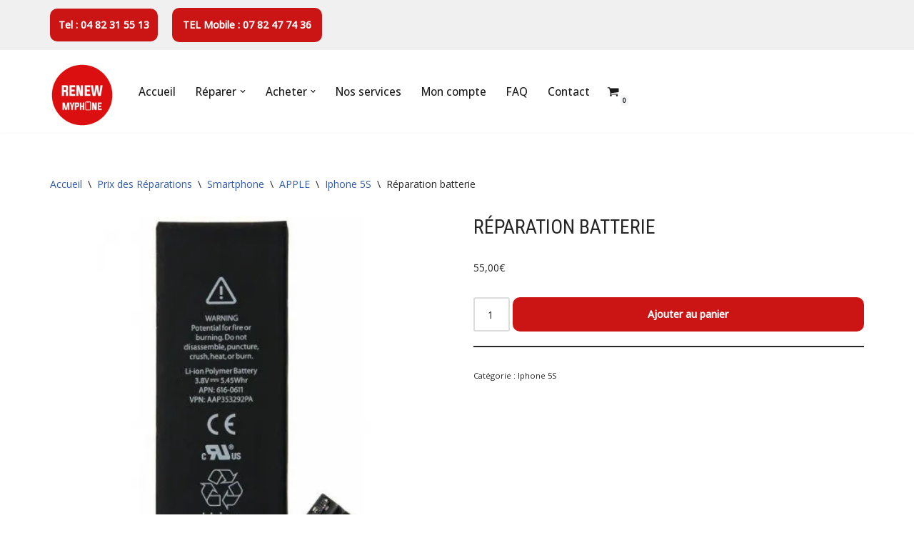

--- FILE ---
content_type: text/html; charset=UTF-8
request_url: https://renew-myphone.com/produit/reparation-batterie-3/
body_size: 32113
content:
<!DOCTYPE html>
<html lang="fr-FR" prefix="og: https://ogp.me/ns#">

<head><meta charset="UTF-8"><script>if(navigator.userAgent.match(/MSIE|Internet Explorer/i)||navigator.userAgent.match(/Trident\/7\..*?rv:11/i)){var href=document.location.href;if(!href.match(/[?&]nowprocket/)){if(href.indexOf("?")==-1){if(href.indexOf("#")==-1){document.location.href=href+"?nowprocket=1"}else{document.location.href=href.replace("#","?nowprocket=1#")}}else{if(href.indexOf("#")==-1){document.location.href=href+"&nowprocket=1"}else{document.location.href=href.replace("#","&nowprocket=1#")}}}}</script><script>class RocketLazyLoadScripts{constructor(e){this.triggerEvents=e,this.eventOptions={passive:!0},this.userEventListener=this.triggerListener.bind(this),this.delayedScripts={normal:[],async:[],defer:[]},this.allJQueries=[]}_addUserInteractionListener(e){this.triggerEvents.forEach((t=>window.addEventListener(t,e.userEventListener,e.eventOptions)))}_removeUserInteractionListener(e){this.triggerEvents.forEach((t=>window.removeEventListener(t,e.userEventListener,e.eventOptions)))}triggerListener(){this._removeUserInteractionListener(this),"loading"===document.readyState?document.addEventListener("DOMContentLoaded",this._loadEverythingNow.bind(this)):this._loadEverythingNow()}async _loadEverythingNow(){this._delayEventListeners(),this._delayJQueryReady(this),this._handleDocumentWrite(),this._registerAllDelayedScripts(),this._preloadAllScripts(),await this._loadScriptsFromList(this.delayedScripts.normal),await this._loadScriptsFromList(this.delayedScripts.defer),await this._loadScriptsFromList(this.delayedScripts.async),await this._triggerDOMContentLoaded(),await this._triggerWindowLoad(),window.dispatchEvent(new Event("rocket-allScriptsLoaded"))}_registerAllDelayedScripts(){document.querySelectorAll("script[type=rocketlazyloadscript]").forEach((e=>{e.hasAttribute("src")?e.hasAttribute("async")&&!1!==e.async?this.delayedScripts.async.push(e):e.hasAttribute("defer")&&!1!==e.defer||"module"===e.getAttribute("data-rocket-type")?this.delayedScripts.defer.push(e):this.delayedScripts.normal.push(e):this.delayedScripts.normal.push(e)}))}async _transformScript(e){return await this._requestAnimFrame(),new Promise((t=>{const n=document.createElement("script");let r;[...e.attributes].forEach((e=>{let t=e.nodeName;"type"!==t&&("data-rocket-type"===t&&(t="type",r=e.nodeValue),n.setAttribute(t,e.nodeValue))})),e.hasAttribute("src")?(n.addEventListener("load",t),n.addEventListener("error",t)):(n.text=e.text,t()),e.parentNode.replaceChild(n,e)}))}async _loadScriptsFromList(e){const t=e.shift();return t?(await this._transformScript(t),this._loadScriptsFromList(e)):Promise.resolve()}_preloadAllScripts(){var e=document.createDocumentFragment();[...this.delayedScripts.normal,...this.delayedScripts.defer,...this.delayedScripts.async].forEach((t=>{const n=t.getAttribute("src");if(n){const t=document.createElement("link");t.href=n,t.rel="preload",t.as="script",e.appendChild(t)}})),document.head.appendChild(e)}_delayEventListeners(){let e={};function t(t,n){!function(t){function n(n){return e[t].eventsToRewrite.indexOf(n)>=0?"rocket-"+n:n}e[t]||(e[t]={originalFunctions:{add:t.addEventListener,remove:t.removeEventListener},eventsToRewrite:[]},t.addEventListener=function(){arguments[0]=n(arguments[0]),e[t].originalFunctions.add.apply(t,arguments)},t.removeEventListener=function(){arguments[0]=n(arguments[0]),e[t].originalFunctions.remove.apply(t,arguments)})}(t),e[t].eventsToRewrite.push(n)}function n(e,t){let n=e[t];Object.defineProperty(e,t,{get:()=>n||function(){},set(r){e["rocket"+t]=n=r}})}t(document,"DOMContentLoaded"),t(window,"DOMContentLoaded"),t(window,"load"),t(window,"pageshow"),t(document,"readystatechange"),n(document,"onreadystatechange"),n(window,"onload"),n(window,"onpageshow")}_delayJQueryReady(e){let t=window.jQuery;Object.defineProperty(window,"jQuery",{get:()=>t,set(n){if(n&&n.fn&&!e.allJQueries.includes(n)){n.fn.ready=n.fn.init.prototype.ready=function(t){e.domReadyFired?t.bind(document)(n):document.addEventListener("rocket-DOMContentLoaded",(()=>t.bind(document)(n)))};const t=n.fn.on;n.fn.on=n.fn.init.prototype.on=function(){if(this[0]===window){function e(e){return e.split(" ").map((e=>"load"===e||0===e.indexOf("load.")?"rocket-jquery-load":e)).join(" ")}"string"==typeof arguments[0]||arguments[0]instanceof String?arguments[0]=e(arguments[0]):"object"==typeof arguments[0]&&Object.keys(arguments[0]).forEach((t=>{delete Object.assign(arguments[0],{[e(t)]:arguments[0][t]})[t]}))}return t.apply(this,arguments),this},e.allJQueries.push(n)}t=n}})}async _triggerDOMContentLoaded(){this.domReadyFired=!0,await this._requestAnimFrame(),document.dispatchEvent(new Event("rocket-DOMContentLoaded")),await this._requestAnimFrame(),window.dispatchEvent(new Event("rocket-DOMContentLoaded")),await this._requestAnimFrame(),document.dispatchEvent(new Event("rocket-readystatechange")),await this._requestAnimFrame(),document.rocketonreadystatechange&&document.rocketonreadystatechange()}async _triggerWindowLoad(){await this._requestAnimFrame(),window.dispatchEvent(new Event("rocket-load")),await this._requestAnimFrame(),window.rocketonload&&window.rocketonload(),await this._requestAnimFrame(),this.allJQueries.forEach((e=>e(window).trigger("rocket-jquery-load"))),window.dispatchEvent(new Event("rocket-pageshow")),await this._requestAnimFrame(),window.rocketonpageshow&&window.rocketonpageshow()}_handleDocumentWrite(){const e=new Map;document.write=document.writeln=function(t){const n=document.currentScript,r=document.createRange(),i=n.parentElement;let o=e.get(n);void 0===o&&(o=n.nextSibling,e.set(n,o));const a=document.createDocumentFragment();r.setStart(a,0),a.appendChild(r.createContextualFragment(t)),i.insertBefore(a,o)}}async _requestAnimFrame(){return new Promise((e=>requestAnimationFrame(e)))}static run(){const e=new RocketLazyLoadScripts(["keydown","mousemove","touchmove","touchstart","touchend","wheel"]);e._addUserInteractionListener(e)}}RocketLazyLoadScripts.run();</script>
	
	
	<meta name="viewport" content="width=device-width, initial-scale=1, minimum-scale=1">
	<link rel="profile" href="http://gmpg.org/xfn/11">
		<script type="rocketlazyloadscript">window._wca = window._wca || [];</script>

<!-- Optimisation des moteurs de recherche par Rank Math - https://rankmath.com/ -->
<title>Réparation Batterie | Renew My Phone</title><link rel="preload" as="style" href="https://fonts.googleapis.com/css?family=Open%20Sans%3A400%2C500%7CRoboto%20Condensed%3A400&#038;display=swap" /><link rel="stylesheet" href="https://fonts.googleapis.com/css?family=Open%20Sans%3A400%2C500%7CRoboto%20Condensed%3A400&#038;display=swap" media="print" onload="this.media='all'" /><noscript><link rel="stylesheet" href="https://fonts.googleapis.com/css?family=Open%20Sans%3A400%2C500%7CRoboto%20Condensed%3A400&#038;display=swap" /></noscript>
<meta name="robots" content="follow, index, max-snippet:-1, max-video-preview:-1, max-image-preview:large"/>
<link rel="canonical" href="https://renew-myphone.com/produit/reparation-batterie-3/" />
<meta property="og:locale" content="fr_FR" />
<meta property="og:type" content="product" />
<meta property="og:title" content="Réparation Batterie | Renew My Phone" />
<meta property="og:url" content="https://renew-myphone.com/produit/reparation-batterie-3/" />
<meta property="og:site_name" content="Renew My Phone" />
<meta property="og:updated_time" content="2022-10-29T15:18:26+00:00" />
<meta property="og:image" content="https://i0.wp.com/renew-myphone.com/wp-content/uploads/2020/06/ecr-ip-5C.jpg" />
<meta property="og:image:secure_url" content="https://i0.wp.com/renew-myphone.com/wp-content/uploads/2020/06/ecr-ip-5C.jpg" />
<meta property="og:image:width" content="458" />
<meta property="og:image:height" content="458" />
<meta property="og:image:alt" content="Réparation batterie" />
<meta property="og:image:type" content="image/jpeg" />
<meta property="product:price:amount" content="55" />
<meta property="product:price:currency" content="EUR" />
<meta property="product:availability" content="instock" />
<meta name="twitter:card" content="summary_large_image" />
<meta name="twitter:title" content="Réparation Batterie | Renew My Phone" />
<meta name="twitter:image" content="https://i0.wp.com/renew-myphone.com/wp-content/uploads/2020/06/ecr-ip-5C.jpg" />
<meta name="twitter:label1" content="Prix" />
<meta name="twitter:data1" content="55,00&euro;" />
<meta name="twitter:label2" content="Disponibilité" />
<meta name="twitter:data2" content="En stock" />
<script type="application/ld+json" class="rank-math-schema">{"@context":"https://schema.org","@graph":[{"@type":"Place","@id":"https://renew-myphone.com/#place","geo":{"@type":"GeoCoordinates","latitude":"45.940921783447266","longitude":"4.774121284484863"},"hasMap":"https://www.google.com/maps/search/?api=1&amp;query=45.940921783447266,4.774121284484863","address":{"@type":"PostalAddress","streetAddress":"33 grande rue","addressLocality":"tr\u00e9voux","addressRegion":"ain","postalCode":"01600","addressCountry":"france"}},{"@type":"Organization","@id":"https://renew-myphone.com/#organization","name":"RENEW MYPHONE","url":"https://renew-myphone.com","sameAs":["https://www.facebook.com/Renew.MyPhone"],"email":"contact@renew-myphone.com","address":{"@type":"PostalAddress","streetAddress":"33 grande rue","addressLocality":"tr\u00e9voux","addressRegion":"ain","postalCode":"01600","addressCountry":"france"},"logo":{"@type":"ImageObject","@id":"https://renew-myphone.com/#logo","url":"https://renew-myphone.com/wp-content/uploads/2020/06/Logo-V2-1.png","contentUrl":"https://renew-myphone.com/wp-content/uploads/2020/06/Logo-V2-1.png","caption":"Renew My Phone","inLanguage":"fr-FR","width":"500","height":"500"},"contactPoint":[{"@type":"ContactPoint","telephone":"+330682477436","contactType":"customer support"},{"@type":"ContactPoint","telephone":"+330482315513","contactType":"customer support"}],"location":{"@id":"https://renew-myphone.com/#place"}},{"@type":"WebSite","@id":"https://renew-myphone.com/#website","url":"https://renew-myphone.com","name":"Renew My Phone","publisher":{"@id":"https://renew-myphone.com/#organization"},"inLanguage":"fr-FR"},{"@type":"ImageObject","@id":"https://i0.wp.com/renew-myphone.com/wp-content/uploads/2020/06/ecr-ip-5C.jpg?fit=458%2C458&amp;ssl=1","url":"https://i0.wp.com/renew-myphone.com/wp-content/uploads/2020/06/ecr-ip-5C.jpg?fit=458%2C458&amp;ssl=1","width":"458","height":"458","inLanguage":"fr-FR"},{"@type":"ItemPage","@id":"https://renew-myphone.com/produit/reparation-batterie-3/#webpage","url":"https://renew-myphone.com/produit/reparation-batterie-3/","name":"R\u00e9paration Batterie | Renew My Phone","datePublished":"2020-06-02T13:47:35+00:00","dateModified":"2022-10-29T15:18:26+00:00","isPartOf":{"@id":"https://renew-myphone.com/#website"},"primaryImageOfPage":{"@id":"https://i0.wp.com/renew-myphone.com/wp-content/uploads/2020/06/ecr-ip-5C.jpg?fit=458%2C458&amp;ssl=1"},"inLanguage":"fr-FR"},{"@type":"Product","name":"R\u00e9paration batterie | Renew My Phone","category":"Prix des R\u00e9parations &gt; Smartphone &gt; APPLE &gt; Iphone 5S","mainEntityOfPage":{"@id":"https://renew-myphone.com/produit/reparation-batterie-3/#webpage"},"image":[{"@type":"ImageObject","url":"https://renew-myphone.com/wp-content/uploads/2020/06/ecr-ip-5C.jpg","height":"458","width":"458"}],"offers":{"@type":"Offer","price":"55.00","priceCurrency":"EUR","priceValidUntil":"2027-12-31","availability":"https://schema.org/InStock","itemCondition":"NewCondition","url":"https://renew-myphone.com/produit/reparation-batterie-3/","seller":{"@type":"Organization","@id":"https://renew-myphone.com/","name":"Renew My Phone","url":"https://renew-myphone.com","logo":"https://renew-myphone.com/wp-content/uploads/2020/06/Logo-V2-1.png"},"priceSpecification":{"price":"55","priceCurrency":"EUR","valueAddedTaxIncluded":"false"}},"@id":"https://renew-myphone.com/produit/reparation-batterie-3/#richSnippet"}]}</script>
<!-- /Extension Rank Math WordPress SEO -->

<link rel='dns-prefetch' href='//stats.wp.com' />
<link rel='dns-prefetch' href='//fonts.googleapis.com' />
<link rel='dns-prefetch' href='//www.googletagmanager.com' />
<link rel='dns-prefetch' href='//pagead2.googlesyndication.com' />
<link href='https://fonts.gstatic.com' crossorigin rel='preconnect' />
<link rel='preconnect' href='//i0.wp.com' />
<link rel='preconnect' href='//c0.wp.com' />
<link rel="alternate" type="application/rss+xml" title="Renew My Phone &raquo; Flux" href="https://renew-myphone.com/feed/" />
<link rel="alternate" type="application/rss+xml" title="Renew My Phone &raquo; Flux des commentaires" href="https://renew-myphone.com/comments/feed/" />
<link data-minify="1" rel='stylesheet' id='hfe-widgets-style-css' href='https://renew-myphone.com/wp-content/cache/min/1/wp-content/plugins/header-footer-elementor/inc/widgets-css/frontend.css?ver=1768508410' type='text/css' media='all' />
<link data-minify="1" rel='stylesheet' id='hfe-woo-product-grid-css' href='https://renew-myphone.com/wp-content/cache/min/1/wp-content/plugins/header-footer-elementor/inc/widgets-css/woo-products.css?ver=1768508410' type='text/css' media='all' />
<style id='wp-emoji-styles-inline-css' type='text/css'>

	img.wp-smiley, img.emoji {
		display: inline !important;
		border: none !important;
		box-shadow: none !important;
		height: 1em !important;
		width: 1em !important;
		margin: 0 0.07em !important;
		vertical-align: -0.1em !important;
		background: none !important;
		padding: 0 !important;
	}
</style>
<link data-minify="1" rel='stylesheet' id='wp-block-library-css' href='https://renew-myphone.com/wp-content/cache/min/1/c/6.6.4/wp-includes/css/dist/block-library/style.min.css?ver=1768508410' type='text/css' media='all' />
<link data-minify="1" rel='stylesheet' id='mediaelement-css' href='https://renew-myphone.com/wp-content/cache/min/1/c/6.6.4/wp-includes/js/mediaelement/mediaelementplayer-legacy.min.css?ver=1768508410' type='text/css' media='all' />
<link data-minify="1" rel='stylesheet' id='wp-mediaelement-css' href='https://renew-myphone.com/wp-content/cache/min/1/c/6.6.4/wp-includes/js/mediaelement/wp-mediaelement.min.css?ver=1768508410' type='text/css' media='all' />
<style id='jetpack-sharing-buttons-style-inline-css' type='text/css'>
.jetpack-sharing-buttons__services-list{display:flex;flex-direction:row;flex-wrap:wrap;gap:0;list-style-type:none;margin:5px;padding:0}.jetpack-sharing-buttons__services-list.has-small-icon-size{font-size:12px}.jetpack-sharing-buttons__services-list.has-normal-icon-size{font-size:16px}.jetpack-sharing-buttons__services-list.has-large-icon-size{font-size:24px}.jetpack-sharing-buttons__services-list.has-huge-icon-size{font-size:36px}@media print{.jetpack-sharing-buttons__services-list{display:none!important}}.editor-styles-wrapper .wp-block-jetpack-sharing-buttons{gap:0;padding-inline-start:0}ul.jetpack-sharing-buttons__services-list.has-background{padding:1.25em 2.375em}
</style>
<style id='classic-theme-styles-inline-css' type='text/css'>
/*! This file is auto-generated */
.wp-block-button__link{color:#fff;background-color:#32373c;border-radius:9999px;box-shadow:none;text-decoration:none;padding:calc(.667em + 2px) calc(1.333em + 2px);font-size:1.125em}.wp-block-file__button{background:#32373c;color:#fff;text-decoration:none}
</style>
<style id='global-styles-inline-css' type='text/css'>
:root{--wp--preset--aspect-ratio--square: 1;--wp--preset--aspect-ratio--4-3: 4/3;--wp--preset--aspect-ratio--3-4: 3/4;--wp--preset--aspect-ratio--3-2: 3/2;--wp--preset--aspect-ratio--2-3: 2/3;--wp--preset--aspect-ratio--16-9: 16/9;--wp--preset--aspect-ratio--9-16: 9/16;--wp--preset--color--black: #000000;--wp--preset--color--cyan-bluish-gray: #abb8c3;--wp--preset--color--white: #ffffff;--wp--preset--color--pale-pink: #f78da7;--wp--preset--color--vivid-red: #cf2e2e;--wp--preset--color--luminous-vivid-orange: #ff6900;--wp--preset--color--luminous-vivid-amber: #fcb900;--wp--preset--color--light-green-cyan: #7bdcb5;--wp--preset--color--vivid-green-cyan: #00d084;--wp--preset--color--pale-cyan-blue: #8ed1fc;--wp--preset--color--vivid-cyan-blue: #0693e3;--wp--preset--color--vivid-purple: #9b51e0;--wp--preset--color--neve-link-color: var(--nv-primary-accent);--wp--preset--color--neve-link-hover-color: var(--nv-secondary-accent);--wp--preset--color--nv-site-bg: var(--nv-site-bg);--wp--preset--color--nv-light-bg: var(--nv-light-bg);--wp--preset--color--nv-dark-bg: var(--nv-dark-bg);--wp--preset--color--neve-text-color: var(--nv-text-color);--wp--preset--color--nv-text-dark-bg: var(--nv-text-dark-bg);--wp--preset--color--nv-c-1: var(--nv-c-1);--wp--preset--color--nv-c-2: var(--nv-c-2);--wp--preset--gradient--vivid-cyan-blue-to-vivid-purple: linear-gradient(135deg,rgba(6,147,227,1) 0%,rgb(155,81,224) 100%);--wp--preset--gradient--light-green-cyan-to-vivid-green-cyan: linear-gradient(135deg,rgb(122,220,180) 0%,rgb(0,208,130) 100%);--wp--preset--gradient--luminous-vivid-amber-to-luminous-vivid-orange: linear-gradient(135deg,rgba(252,185,0,1) 0%,rgba(255,105,0,1) 100%);--wp--preset--gradient--luminous-vivid-orange-to-vivid-red: linear-gradient(135deg,rgba(255,105,0,1) 0%,rgb(207,46,46) 100%);--wp--preset--gradient--very-light-gray-to-cyan-bluish-gray: linear-gradient(135deg,rgb(238,238,238) 0%,rgb(169,184,195) 100%);--wp--preset--gradient--cool-to-warm-spectrum: linear-gradient(135deg,rgb(74,234,220) 0%,rgb(151,120,209) 20%,rgb(207,42,186) 40%,rgb(238,44,130) 60%,rgb(251,105,98) 80%,rgb(254,248,76) 100%);--wp--preset--gradient--blush-light-purple: linear-gradient(135deg,rgb(255,206,236) 0%,rgb(152,150,240) 100%);--wp--preset--gradient--blush-bordeaux: linear-gradient(135deg,rgb(254,205,165) 0%,rgb(254,45,45) 50%,rgb(107,0,62) 100%);--wp--preset--gradient--luminous-dusk: linear-gradient(135deg,rgb(255,203,112) 0%,rgb(199,81,192) 50%,rgb(65,88,208) 100%);--wp--preset--gradient--pale-ocean: linear-gradient(135deg,rgb(255,245,203) 0%,rgb(182,227,212) 50%,rgb(51,167,181) 100%);--wp--preset--gradient--electric-grass: linear-gradient(135deg,rgb(202,248,128) 0%,rgb(113,206,126) 100%);--wp--preset--gradient--midnight: linear-gradient(135deg,rgb(2,3,129) 0%,rgb(40,116,252) 100%);--wp--preset--font-size--small: 13px;--wp--preset--font-size--medium: 20px;--wp--preset--font-size--large: 36px;--wp--preset--font-size--x-large: 42px;--wp--preset--font-family--inter: "Inter", sans-serif;--wp--preset--font-family--cardo: Cardo;--wp--preset--spacing--20: 0.44rem;--wp--preset--spacing--30: 0.67rem;--wp--preset--spacing--40: 1rem;--wp--preset--spacing--50: 1.5rem;--wp--preset--spacing--60: 2.25rem;--wp--preset--spacing--70: 3.38rem;--wp--preset--spacing--80: 5.06rem;--wp--preset--shadow--natural: 6px 6px 9px rgba(0, 0, 0, 0.2);--wp--preset--shadow--deep: 12px 12px 50px rgba(0, 0, 0, 0.4);--wp--preset--shadow--sharp: 6px 6px 0px rgba(0, 0, 0, 0.2);--wp--preset--shadow--outlined: 6px 6px 0px -3px rgba(255, 255, 255, 1), 6px 6px rgba(0, 0, 0, 1);--wp--preset--shadow--crisp: 6px 6px 0px rgba(0, 0, 0, 1);}:where(.is-layout-flex){gap: 0.5em;}:where(.is-layout-grid){gap: 0.5em;}body .is-layout-flex{display: flex;}.is-layout-flex{flex-wrap: wrap;align-items: center;}.is-layout-flex > :is(*, div){margin: 0;}body .is-layout-grid{display: grid;}.is-layout-grid > :is(*, div){margin: 0;}:where(.wp-block-columns.is-layout-flex){gap: 2em;}:where(.wp-block-columns.is-layout-grid){gap: 2em;}:where(.wp-block-post-template.is-layout-flex){gap: 1.25em;}:where(.wp-block-post-template.is-layout-grid){gap: 1.25em;}.has-black-color{color: var(--wp--preset--color--black) !important;}.has-cyan-bluish-gray-color{color: var(--wp--preset--color--cyan-bluish-gray) !important;}.has-white-color{color: var(--wp--preset--color--white) !important;}.has-pale-pink-color{color: var(--wp--preset--color--pale-pink) !important;}.has-vivid-red-color{color: var(--wp--preset--color--vivid-red) !important;}.has-luminous-vivid-orange-color{color: var(--wp--preset--color--luminous-vivid-orange) !important;}.has-luminous-vivid-amber-color{color: var(--wp--preset--color--luminous-vivid-amber) !important;}.has-light-green-cyan-color{color: var(--wp--preset--color--light-green-cyan) !important;}.has-vivid-green-cyan-color{color: var(--wp--preset--color--vivid-green-cyan) !important;}.has-pale-cyan-blue-color{color: var(--wp--preset--color--pale-cyan-blue) !important;}.has-vivid-cyan-blue-color{color: var(--wp--preset--color--vivid-cyan-blue) !important;}.has-vivid-purple-color{color: var(--wp--preset--color--vivid-purple) !important;}.has-black-background-color{background-color: var(--wp--preset--color--black) !important;}.has-cyan-bluish-gray-background-color{background-color: var(--wp--preset--color--cyan-bluish-gray) !important;}.has-white-background-color{background-color: var(--wp--preset--color--white) !important;}.has-pale-pink-background-color{background-color: var(--wp--preset--color--pale-pink) !important;}.has-vivid-red-background-color{background-color: var(--wp--preset--color--vivid-red) !important;}.has-luminous-vivid-orange-background-color{background-color: var(--wp--preset--color--luminous-vivid-orange) !important;}.has-luminous-vivid-amber-background-color{background-color: var(--wp--preset--color--luminous-vivid-amber) !important;}.has-light-green-cyan-background-color{background-color: var(--wp--preset--color--light-green-cyan) !important;}.has-vivid-green-cyan-background-color{background-color: var(--wp--preset--color--vivid-green-cyan) !important;}.has-pale-cyan-blue-background-color{background-color: var(--wp--preset--color--pale-cyan-blue) !important;}.has-vivid-cyan-blue-background-color{background-color: var(--wp--preset--color--vivid-cyan-blue) !important;}.has-vivid-purple-background-color{background-color: var(--wp--preset--color--vivid-purple) !important;}.has-black-border-color{border-color: var(--wp--preset--color--black) !important;}.has-cyan-bluish-gray-border-color{border-color: var(--wp--preset--color--cyan-bluish-gray) !important;}.has-white-border-color{border-color: var(--wp--preset--color--white) !important;}.has-pale-pink-border-color{border-color: var(--wp--preset--color--pale-pink) !important;}.has-vivid-red-border-color{border-color: var(--wp--preset--color--vivid-red) !important;}.has-luminous-vivid-orange-border-color{border-color: var(--wp--preset--color--luminous-vivid-orange) !important;}.has-luminous-vivid-amber-border-color{border-color: var(--wp--preset--color--luminous-vivid-amber) !important;}.has-light-green-cyan-border-color{border-color: var(--wp--preset--color--light-green-cyan) !important;}.has-vivid-green-cyan-border-color{border-color: var(--wp--preset--color--vivid-green-cyan) !important;}.has-pale-cyan-blue-border-color{border-color: var(--wp--preset--color--pale-cyan-blue) !important;}.has-vivid-cyan-blue-border-color{border-color: var(--wp--preset--color--vivid-cyan-blue) !important;}.has-vivid-purple-border-color{border-color: var(--wp--preset--color--vivid-purple) !important;}.has-vivid-cyan-blue-to-vivid-purple-gradient-background{background: var(--wp--preset--gradient--vivid-cyan-blue-to-vivid-purple) !important;}.has-light-green-cyan-to-vivid-green-cyan-gradient-background{background: var(--wp--preset--gradient--light-green-cyan-to-vivid-green-cyan) !important;}.has-luminous-vivid-amber-to-luminous-vivid-orange-gradient-background{background: var(--wp--preset--gradient--luminous-vivid-amber-to-luminous-vivid-orange) !important;}.has-luminous-vivid-orange-to-vivid-red-gradient-background{background: var(--wp--preset--gradient--luminous-vivid-orange-to-vivid-red) !important;}.has-very-light-gray-to-cyan-bluish-gray-gradient-background{background: var(--wp--preset--gradient--very-light-gray-to-cyan-bluish-gray) !important;}.has-cool-to-warm-spectrum-gradient-background{background: var(--wp--preset--gradient--cool-to-warm-spectrum) !important;}.has-blush-light-purple-gradient-background{background: var(--wp--preset--gradient--blush-light-purple) !important;}.has-blush-bordeaux-gradient-background{background: var(--wp--preset--gradient--blush-bordeaux) !important;}.has-luminous-dusk-gradient-background{background: var(--wp--preset--gradient--luminous-dusk) !important;}.has-pale-ocean-gradient-background{background: var(--wp--preset--gradient--pale-ocean) !important;}.has-electric-grass-gradient-background{background: var(--wp--preset--gradient--electric-grass) !important;}.has-midnight-gradient-background{background: var(--wp--preset--gradient--midnight) !important;}.has-small-font-size{font-size: var(--wp--preset--font-size--small) !important;}.has-medium-font-size{font-size: var(--wp--preset--font-size--medium) !important;}.has-large-font-size{font-size: var(--wp--preset--font-size--large) !important;}.has-x-large-font-size{font-size: var(--wp--preset--font-size--x-large) !important;}
:where(.wp-block-post-template.is-layout-flex){gap: 1.25em;}:where(.wp-block-post-template.is-layout-grid){gap: 1.25em;}
:where(.wp-block-columns.is-layout-flex){gap: 2em;}:where(.wp-block-columns.is-layout-grid){gap: 2em;}
:root :where(.wp-block-pullquote){font-size: 1.5em;line-height: 1.6;}
</style>
<link data-minify="1" rel='stylesheet' id='dashicons-css' href='https://renew-myphone.com/wp-content/cache/min/1/c/6.6.4/wp-includes/css/dashicons.min.css?ver=1768508410' type='text/css' media='all' />
<link data-minify="1" rel='stylesheet' id='admin-bar-css' href='https://renew-myphone.com/wp-content/cache/min/1/c/6.6.4/wp-includes/css/admin-bar.min.css?ver=1768508410' type='text/css' media='all' />
<style id='admin-bar-inline-css' type='text/css'>

    /* Hide CanvasJS credits for P404 charts specifically */
    #p404RedirectChart .canvasjs-chart-credit {
        display: none !important;
    }
    
    #p404RedirectChart canvas {
        border-radius: 6px;
    }

    .p404-redirect-adminbar-weekly-title {
        font-weight: bold;
        font-size: 14px;
        color: #fff;
        margin-bottom: 6px;
    }

    #wpadminbar #wp-admin-bar-p404_free_top_button .ab-icon:before {
        content: "\f103";
        color: #dc3545;
        top: 3px;
    }
    
    #wp-admin-bar-p404_free_top_button .ab-item {
        min-width: 80px !important;
        padding: 0px !important;
    }
    
    /* Ensure proper positioning and z-index for P404 dropdown */
    .p404-redirect-adminbar-dropdown-wrap { 
        min-width: 0; 
        padding: 0;
        position: static !important;
    }
    
    #wpadminbar #wp-admin-bar-p404_free_top_button_dropdown {
        position: static !important;
    }
    
    #wpadminbar #wp-admin-bar-p404_free_top_button_dropdown .ab-item {
        padding: 0 !important;
        margin: 0 !important;
    }
    
    .p404-redirect-dropdown-container {
        min-width: 340px;
        padding: 18px 18px 12px 18px;
        background: #23282d !important;
        color: #fff;
        border-radius: 12px;
        box-shadow: 0 8px 32px rgba(0,0,0,0.25);
        margin-top: 10px;
        position: relative !important;
        z-index: 999999 !important;
        display: block !important;
        border: 1px solid #444;
    }
    
    /* Ensure P404 dropdown appears on hover */
    #wpadminbar #wp-admin-bar-p404_free_top_button .p404-redirect-dropdown-container { 
        display: none !important;
    }
    
    #wpadminbar #wp-admin-bar-p404_free_top_button:hover .p404-redirect-dropdown-container { 
        display: block !important;
    }
    
    #wpadminbar #wp-admin-bar-p404_free_top_button:hover #wp-admin-bar-p404_free_top_button_dropdown .p404-redirect-dropdown-container {
        display: block !important;
    }
    
    .p404-redirect-card {
        background: #2c3338;
        border-radius: 8px;
        padding: 18px 18px 12px 18px;
        box-shadow: 0 2px 8px rgba(0,0,0,0.07);
        display: flex;
        flex-direction: column;
        align-items: flex-start;
        border: 1px solid #444;
    }
    
    .p404-redirect-btn {
        display: inline-block;
        background: #dc3545;
        color: #fff !important;
        font-weight: bold;
        padding: 5px 22px;
        border-radius: 8px;
        text-decoration: none;
        font-size: 17px;
        transition: background 0.2s, box-shadow 0.2s;
        margin-top: 8px;
        box-shadow: 0 2px 8px rgba(220,53,69,0.15);
        text-align: center;
        line-height: 1.6;
    }
    
    .p404-redirect-btn:hover {
        background: #c82333;
        color: #fff !important;
        box-shadow: 0 4px 16px rgba(220,53,69,0.25);
    }
    
    /* Prevent conflicts with other admin bar dropdowns */
    #wpadminbar .ab-top-menu > li:hover > .ab-item,
    #wpadminbar .ab-top-menu > li.hover > .ab-item {
        z-index: auto;
    }
    
    #wpadminbar #wp-admin-bar-p404_free_top_button:hover > .ab-item {
        z-index: 999998 !important;
    }
    
</style>
<link data-minify="1" rel='stylesheet' id='sapc_css-css' href='https://renew-myphone.com/wp-content/cache/min/1/wp-content/plugins/service-area-postcode-checker/css/my_services_postcode_checker.css?ver=1768508410' type='text/css' media='all' />
<link data-minify="1" rel='stylesheet' id='photoswipe-css' href='https://renew-myphone.com/wp-content/cache/min/1/p/woocommerce/9.7.2/assets/css/photoswipe/photoswipe.min.css?ver=1768508410' type='text/css' media='all' />
<link data-minify="1" rel='stylesheet' id='photoswipe-default-skin-css' href='https://renew-myphone.com/wp-content/cache/min/1/p/woocommerce/9.7.2/assets/css/photoswipe/default-skin/default-skin.min.css?ver=1768508410' type='text/css' media='all' />
<link data-minify="1" rel='stylesheet' id='woocommerce-layout-css' href='https://renew-myphone.com/wp-content/cache/min/1/p/woocommerce/9.7.2/assets/css/woocommerce-layout.css?ver=1768508410' type='text/css' media='all' />
<style id='woocommerce-layout-inline-css' type='text/css'>
.woocommerce-product-gallery{ opacity: 1 !important; }

	.infinite-scroll .woocommerce-pagination {
		display: none;
	}
</style>
<link data-minify="1" rel='stylesheet' id='woocommerce-smallscreen-css' href='https://renew-myphone.com/wp-content/cache/min/1/p/woocommerce/9.7.2/assets/css/woocommerce-smallscreen.css?ver=1768508410' type='text/css' media='only screen and (max-width: 768px)' />
<link data-minify="1" rel='stylesheet' id='woocommerce-general-css' href='https://renew-myphone.com/wp-content/cache/min/1/p/woocommerce/9.7.2/assets/css/woocommerce.css?ver=1768508410' type='text/css' media='all' />
<style id='woocommerce-inline-inline-css' type='text/css'>
.woocommerce form .form-row .required { visibility: visible; }
</style>
<link rel='stylesheet' id='aws-style-css' href='https://renew-myphone.com/wp-content/plugins/advanced-woo-search/assets/css/common.min.css?ver=3.46' type='text/css' media='all' />
<link data-minify="1" rel='stylesheet' id='wpos-slick-style-css' href='https://renew-myphone.com/wp-content/cache/min/1/wp-content/plugins/woo-product-slider-and-carousel-with-category/assets/css/slick.css?ver=1768508410' type='text/css' media='all' />
<link data-minify="1" rel='stylesheet' id='wcpscwc-public-style-css' href='https://renew-myphone.com/wp-content/cache/min/1/wp-content/plugins/woo-product-slider-and-carousel-with-category/assets/css/wcpscwc-public.css?ver=1768508411' type='text/css' media='all' />
<link data-minify="1" rel='stylesheet' id='hfe-style-css' href='https://renew-myphone.com/wp-content/cache/min/1/wp-content/plugins/header-footer-elementor/assets/css/header-footer-elementor.css?ver=1768508410' type='text/css' media='all' />
<link data-minify="1" rel='stylesheet' id='elementor-icons-css' href='https://renew-myphone.com/wp-content/cache/min/1/wp-content/plugins/elementor/assets/lib/eicons/css/elementor-icons.min.css?ver=1768508411' type='text/css' media='all' />
<link rel='stylesheet' id='elementor-frontend-css' href='https://renew-myphone.com/wp-content/plugins/elementor/assets/css/frontend.min.css?ver=3.32.4' type='text/css' media='all' />
<link data-minify="1" rel='stylesheet' id='elementor-post-273-css' href='https://renew-myphone.com/wp-content/cache/min/1/wp-content/uploads/elementor/css/post-273.css?ver=1768508411' type='text/css' media='all' />
<link data-minify="1" rel='stylesheet' id='lae-animate-css' href='https://renew-myphone.com/wp-content/cache/min/1/wp-content/plugins/addons-for-elementor/assets/css/lib/animate.css?ver=1768508411' type='text/css' media='all' />
<link rel='stylesheet' id='lae-sliders-styles-css' href='https://renew-myphone.com/wp-content/plugins/addons-for-elementor/assets/css/lib/sliders.min.css?ver=8.7' type='text/css' media='all' />
<link data-minify="1" rel='stylesheet' id='lae-icomoon-styles-css' href='https://renew-myphone.com/wp-content/cache/min/1/wp-content/plugins/addons-for-elementor/assets/css/icomoon.css?ver=1768508411' type='text/css' media='all' />
<link data-minify="1" rel='stylesheet' id='lae-frontend-styles-css' href='https://renew-myphone.com/wp-content/cache/min/1/wp-content/plugins/addons-for-elementor/assets/css/lae-frontend.css?ver=1768508411' type='text/css' media='all' />
<link data-minify="1" rel='stylesheet' id='lae-grid-styles-css' href='https://renew-myphone.com/wp-content/cache/min/1/wp-content/plugins/addons-for-elementor/assets/css/lae-grid.css?ver=1768508411' type='text/css' media='all' />
<link rel='stylesheet' id='lae-widgets-styles-css' href='https://renew-myphone.com/wp-content/plugins/addons-for-elementor/assets/css/widgets/lae-widgets.min.css?ver=8.7' type='text/css' media='all' />
<link data-minify="1" rel='stylesheet' id='font-awesome-5-all-css' href='https://renew-myphone.com/wp-content/cache/min/1/wp-content/plugins/elementor/assets/lib/font-awesome/css/all.min.css?ver=1768508411' type='text/css' media='all' />
<link rel='stylesheet' id='font-awesome-4-shim-css' href='https://renew-myphone.com/wp-content/plugins/elementor/assets/lib/font-awesome/css/v4-shims.min.css?ver=3.32.4' type='text/css' media='all' />
<link data-minify="1" rel='stylesheet' id='elementor-post-1701-css' href='https://renew-myphone.com/wp-content/cache/min/1/wp-content/uploads/elementor/css/post-1701.css?ver=1768508411' type='text/css' media='all' />
<link data-minify="1" rel='stylesheet' id='brands-styles-css' href='https://renew-myphone.com/wp-content/cache/min/1/p/woocommerce/9.7.2/assets/css/brands.css?ver=1768508411' type='text/css' media='all' />
<link rel='stylesheet' id='neve-woocommerce-css' href='https://renew-myphone.com/wp-content/themes/neve/assets/css/woocommerce.min.css?ver=3.7.0' type='text/css' media='all' />
<link rel='stylesheet' id='neve-style-css' href='https://renew-myphone.com/wp-content/themes/neve/style-main-new.min.css?ver=3.7.0' type='text/css' media='all' />
<style id='neve-style-inline-css' type='text/css'>
.nv-meta-list li.meta:not(:last-child):after { content:"/" }.nv-meta-list .no-mobile{
			display:none;
		}.nv-meta-list li.last::after{
			content: ""!important;
		}@media (min-width: 769px) {
			.nv-meta-list .no-mobile {
				display: inline-block;
			}
			.nv-meta-list li.last:not(:last-child)::after {
		 		content: "/" !important;
			}
		}
 :root{ --container: 748px;--postwidth:100%; --primarybtnbg: var(--nv-primary-accent); --primarybtnhoverbg: var(--nv-primary-accent); --primarybtncolor: #fff; --secondarybtncolor: var(--nv-primary-accent); --primarybtnhovercolor: #fff; --secondarybtnhovercolor: var(--nv-primary-accent);--primarybtnborderradius:3px;--secondarybtnborderradius:3px;--secondarybtnborderwidth:3px;--btnpadding:13px 15px;--primarybtnpadding:13px 15px;--secondarybtnpadding:calc(13px - 3px) calc(15px - 3px); --bodyfontfamily: "Open Sans"; --bodyfontsize: 15px; --bodylineheight: 1.6; --bodyletterspacing: 0px; --bodyfontweight: 400; --headingsfontfamily: "Roboto Condensed"; --h1fontsize: 1.5em; --h1fontweight: 400; --h1lineheight: 1.2; --h1letterspacing: 0px; --h1texttransform: uppercase; --h2fontsize: 1.3em; --h2fontweight: 400; --h2lineheight: 1.3; --h2letterspacing: 0px; --h2texttransform: uppercase; --h3fontsize: 1.1em; --h3fontweight: 400; --h3lineheight: 1.6; --h3letterspacing: 0px; --h3texttransform: uppercase; --h4fontsize: 1em; --h4fontweight: 400; --h4lineheight: 1.6; --h4letterspacing: 0px; --h4texttransform: uppercase; --h5fontsize: 0.75em; --h5fontweight: 400; --h5lineheight: 1.6; --h5letterspacing: 0px; --h5texttransform: uppercase; --h6fontsize: 0.75em; --h6fontweight: 400; --h6lineheight: 1.6; --h6letterspacing: 0px; --h6texttransform: uppercase;--formfieldborderwidth:2px;--formfieldborderradius:3px; --formfieldbgcolor: var(--nv-site-bg); --formfieldbordercolor: #dddddd; --formfieldcolor: var(--nv-text-color);--formfieldpadding:10px 12px; } .has-neve-button-color-color{ color: var(--nv-primary-accent)!important; } .has-neve-button-color-background-color{ background-color: var(--nv-primary-accent)!important; } .single-post-container .alignfull > [class*="__inner-container"], .single-post-container .alignwide > [class*="__inner-container"]{ max-width:718px } .single-product .alignfull > [class*="__inner-container"], .single-product .alignwide > [class*="__inner-container"]{ max-width:718px } .nv-meta-list{ --avatarsize: 20px; } .single .nv-meta-list{ --avatarsize: 20px; } .nv-is-boxed.nv-comments-wrap{ --padding:20px; } .nv-is-boxed.comment-respond{ --padding:20px; } .single:not(.single-product), .page{ --c-vspace:0 0 0 0;; } .global-styled{ --bgcolor: var(--nv-site-bg); } .header-top{ --rowbcolor: var(--nv-light-bg); --color: var(--nv-text-color); --bgcolor: #f0f0f0; } .header-main{ --rowbcolor: var(--nv-light-bg); --color: #000000; } .header-bottom{ --rowbcolor: var(--nv-light-bg); --color: var(--nv-text-color); --bgcolor: #ffffff; } .header-menu-sidebar-bg{ --justify: flex-start; --textalign: left;--flexg: 1;--wrapdropdownwidth: auto; --color: var(--nv-text-dark-bg); --bgcolor: #ffffff; } .builder-item--logo{ --maxwidth: 120px; --fs: 24px;--padding:10px 0;--margin:0; --textalign: left;--justify: flex-start; } .builder-item--nav-icon{ --label-margin:0 5px 0 0;;--padding:10px 15px;--margin:0; } .builder-item--primary-menu{ --color: #1c1b1b; --hovercolor: #db1313; --hovertextcolor: var(--nv-text-color); --activecolor: #db1313; --spacing: 20px; --height: 25px;--padding:0;--margin:0; --fontsize: 1em; --lineheight: 1.6em; --letterspacing: 0px; --fontweight: 500; --texttransform: none; --iconsize: 1em; } .hfg-is-group.has-primary-menu .inherit-ff{ --inheritedfw: 500; } .builder-item--button_base{ --primarybtnbg: #cb1414; --primarybtncolor: #fff; --primarybtnhoverbg: var(--nv-primary-accent); --primarybtnhovercolor: #fff;--primarybtnborderradius:10px;--primarybtnshadow:none;--primarybtnhovershadow:none;--padding:8px 12px;--margin:0; } .builder-item--custom_html{ --color: #ffffff;--padding:0;--margin:0; --fontsize: 1em; --lineheight: 1.6; --letterspacing: 0px; --fontweight: 500; --texttransform: none; --iconsize: 1em; --textalign: left;--justify: flex-start; } .footer-top-inner .row{ grid-template-columns:1fr 1fr 1fr; --valign: flex-start; } .footer-top{ --rowbcolor: var(--nv-light-bg); --color: var(--nv-text-dark-bg); --bgcolor: #24292e; } .footer-main-inner .row{ grid-template-columns:1fr 1fr 1fr; --valign: flex-start; } .footer-main{ --rowbcolor: var(--nv-light-bg); --color: var(--nv-text-color); --bgcolor: var(--nv-site-bg); } .footer-bottom-inner .row{ grid-template-columns:1fr 1fr 1fr; --valign: flex-start; } .footer-bottom{ --rowbcolor: var(--nv-light-bg); --color: var(--nv-text-dark-bg); --bgcolor: #24292e; } @media(min-width: 576px){ :root{ --container: 992px;--postwidth:50%;--btnpadding:13px 15px;--primarybtnpadding:13px 15px;--secondarybtnpadding:calc(13px - 3px) calc(15px - 3px); --bodyfontsize: 16px; --bodylineheight: 1.6; --bodyletterspacing: 0px; --h1fontsize: 1.5em; --h1lineheight: 1.2; --h1letterspacing: 0px; --h2fontsize: 1.3em; --h2lineheight: 1.2; --h2letterspacing: 0px; --h3fontsize: 1.1em; --h3lineheight: 1.6; --h3letterspacing: 0px; --h4fontsize: 1em; --h4lineheight: 1.5; --h4letterspacing: 0px; --h5fontsize: 0.75em; --h5lineheight: 1.6; --h5letterspacing: 0px; --h6fontsize: 0.75em; --h6lineheight: 1.6; --h6letterspacing: 0px; } .single-post-container .alignfull > [class*="__inner-container"], .single-post-container .alignwide > [class*="__inner-container"]{ max-width:962px } .single-product .alignfull > [class*="__inner-container"], .single-product .alignwide > [class*="__inner-container"]{ max-width:962px } .nv-meta-list{ --avatarsize: 20px; } .single .nv-meta-list{ --avatarsize: 20px; } .nv-is-boxed.nv-comments-wrap{ --padding:30px; } .nv-is-boxed.comment-respond{ --padding:30px; } .single:not(.single-product), .page{ --c-vspace:0 0 0 0;; } .header-menu-sidebar-bg{ --justify: flex-start; --textalign: left;--flexg: 1;--wrapdropdownwidth: auto; } .builder-item--logo{ --maxwidth: 120px; --fs: 24px;--padding:10px 0;--margin:0; --textalign: left;--justify: flex-start; } .builder-item--nav-icon{ --label-margin:0 5px 0 0;;--padding:10px 15px;--margin:0; } .builder-item--primary-menu{ --spacing: 20px; --height: 25px;--padding:0;--margin:0; --fontsize: 1em; --lineheight: 1.6em; --letterspacing: 0px; --iconsize: 1em; } .builder-item--button_base{ --padding:8px 12px;--margin:0; } .builder-item--custom_html{ --padding:0;--margin:0; --fontsize: 1em; --lineheight: 1.6; --letterspacing: 0px; --iconsize: 1em; --textalign: left;--justify: flex-start; } }@media(min-width: 960px){ :root{ --container: 1170px;--postwidth:33.333333333333%;--btnpadding:13px 15px;--primarybtnpadding:13px 15px;--secondarybtnpadding:calc(13px - 3px) calc(15px - 3px); --bodyfontsize: 14px; --bodylineheight: 1.7; --bodyletterspacing: 0px; --h1fontsize: 2em; --h1lineheight: 1.1; --h1letterspacing: 0px; --h2fontsize: 22px; --h2lineheight: 1.2; --h2letterspacing: 0px; --h3fontsize: 1.5em; --h3lineheight: 1.6; --h3letterspacing: 0px; --h4fontsize: 1.25em; --h4lineheight: 1.5; --h4letterspacing: 0px; --h5fontsize: 1em; --h5lineheight: 1.6; --h5letterspacing: 0px; --h6fontsize: 1em; --h6lineheight: 1.6; --h6letterspacing: 0px; } body:not(.single):not(.archive):not(.blog):not(.search):not(.error404) .neve-main > .container .col, body.post-type-archive-course .neve-main > .container .col, body.post-type-archive-llms_membership .neve-main > .container .col{ max-width: 100%; } body:not(.single):not(.archive):not(.blog):not(.search):not(.error404) .nv-sidebar-wrap, body.post-type-archive-course .nv-sidebar-wrap, body.post-type-archive-llms_membership .nv-sidebar-wrap{ max-width: 0%; } .neve-main > .archive-container .nv-index-posts.col{ max-width: 100%; } .neve-main > .archive-container .nv-sidebar-wrap{ max-width: 0%; } .neve-main > .single-post-container .nv-single-post-wrap.col{ max-width: 70%; } .single-post-container .alignfull > [class*="__inner-container"], .single-post-container .alignwide > [class*="__inner-container"]{ max-width:789px } .container-fluid.single-post-container .alignfull > [class*="__inner-container"], .container-fluid.single-post-container .alignwide > [class*="__inner-container"]{ max-width:calc(70% + 15px) } .neve-main > .single-post-container .nv-sidebar-wrap{ max-width: 30%; } .archive.woocommerce .neve-main > .shop-container .nv-shop.col{ max-width: 70%; } .archive.woocommerce .neve-main > .shop-container .nv-sidebar-wrap{ max-width: 30%; } .single-product .neve-main > .shop-container .nv-shop.col{ max-width: 100%; } .single-product .alignfull > [class*="__inner-container"], .single-product .alignwide > [class*="__inner-container"]{ max-width:1140px } .single-product .container-fluid .alignfull > [class*="__inner-container"], .single-product .alignwide > [class*="__inner-container"]{ max-width:calc(100% + 15px) } .single-product .neve-main > .shop-container .nv-sidebar-wrap{ max-width: 0%; } .nv-meta-list{ --avatarsize: 20px; } .single .nv-meta-list{ --avatarsize: 20px; } .nv-is-boxed.nv-comments-wrap{ --padding:40px; } .nv-is-boxed.comment-respond{ --padding:40px; } .single:not(.single-product), .page{ --c-vspace:0 0 0 0;; } .header-menu-sidebar-bg{ --justify: flex-start; --textalign: left;--flexg: 1;--wrapdropdownwidth: auto; } .builder-item--logo{ --maxwidth: 90px; --fs: 24px;--padding:10px 0 0 0;;--margin:0; --textalign: left;--justify: flex-start; } .builder-item--nav-icon{ --label-margin:0 5px 0 0;;--padding:10px 15px;--margin:0; } .builder-item--primary-menu{ --spacing: 20px; --height: 25px;--padding:0;--margin:0; --fontsize: 1.1em; --lineheight: 1.6em; --letterspacing: 0px; --iconsize: 1.1em; } .builder-item--button_base{ --padding:12px;--margin:0; } .builder-item--custom_html{ --padding:0;--margin:0; --fontsize: 1em; --lineheight: 1.6; --letterspacing: 0px; --iconsize: 1em; --textalign: left;--justify: flex-start; } }.nv-content-wrap .elementor a:not(.button):not(.wp-block-file__button){ text-decoration: none; }:root{--nv-primary-accent:#2f5aae;--nv-secondary-accent:#2f5aae;--nv-site-bg:#ffffff;--nv-light-bg:#f4f5f7;--nv-dark-bg:#121212;--nv-text-color:#272626;--nv-text-dark-bg:#ffffff;--nv-c-1:#9463ae;--nv-c-2:#be574b;--nv-fallback-ff:Arial, Helvetica, sans-serif;}
:root{--e-global-color-nvprimaryaccent:#2f5aae;--e-global-color-nvsecondaryaccent:#2f5aae;--e-global-color-nvsitebg:#ffffff;--e-global-color-nvlightbg:#f4f5f7;--e-global-color-nvdarkbg:#121212;--e-global-color-nvtextcolor:#272626;--e-global-color-nvtextdarkbg:#ffffff;--e-global-color-nvc1:#9463ae;--e-global-color-nvc2:#be574b;}
</style>
<link data-minify="1" rel='stylesheet' id='hfe-elementor-icons-css' href='https://renew-myphone.com/wp-content/cache/min/1/wp-content/plugins/elementor/assets/lib/eicons/css/elementor-icons.min.css?ver=1768508411' type='text/css' media='all' />
<link rel='stylesheet' id='hfe-icons-list-css' href='https://renew-myphone.com/wp-content/plugins/elementor/assets/css/widget-icon-list.min.css?ver=3.24.3' type='text/css' media='all' />
<link rel='stylesheet' id='hfe-social-icons-css' href='https://renew-myphone.com/wp-content/plugins/elementor/assets/css/widget-social-icons.min.css?ver=3.24.0' type='text/css' media='all' />
<link data-minify="1" rel='stylesheet' id='hfe-social-share-icons-brands-css' href='https://renew-myphone.com/wp-content/cache/min/1/wp-content/plugins/elementor/assets/lib/font-awesome/css/brands.css?ver=1768508411' type='text/css' media='all' />
<link data-minify="1" rel='stylesheet' id='hfe-social-share-icons-fontawesome-css' href='https://renew-myphone.com/wp-content/cache/min/1/wp-content/plugins/elementor/assets/lib/font-awesome/css/fontawesome.css?ver=1768508411' type='text/css' media='all' />
<link data-minify="1" rel='stylesheet' id='hfe-nav-menu-icons-css' href='https://renew-myphone.com/wp-content/cache/min/1/wp-content/plugins/elementor/assets/lib/font-awesome/css/solid.css?ver=1768508411' type='text/css' media='all' />
<link rel='stylesheet' id='eael-general-css' href='https://renew-myphone.com/wp-content/plugins/essential-addons-for-elementor-lite/assets/front-end/css/view/general.min.css?ver=6.3.3' type='text/css' media='all' />


<link data-minify="1" rel='stylesheet' id='call-now-button-modern-style-css' href='https://renew-myphone.com/wp-content/cache/min/1/wp-content/plugins/call-now-button/resources/style/modern.css?ver=1768508411' type='text/css' media='all' />
<link data-minify="1" rel='stylesheet' id='elementor-gf-local-roboto-css' href='https://renew-myphone.com/wp-content/cache/min/1/wp-content/uploads/elementor/google-fonts/css/roboto.css?ver=1768508411' type='text/css' media='all' />
<link data-minify="1" rel='stylesheet' id='elementor-gf-local-robotoslab-css' href='https://renew-myphone.com/wp-content/cache/min/1/wp-content/uploads/elementor/google-fonts/css/robotoslab.css?ver=1768508411' type='text/css' media='all' />
<link rel='stylesheet' id='elementor-icons-shared-0-css' href='https://renew-myphone.com/wp-content/plugins/elementor/assets/lib/font-awesome/css/fontawesome.min.css?ver=5.15.3' type='text/css' media='all' />
<link data-minify="1" rel='stylesheet' id='elementor-icons-fa-brands-css' href='https://renew-myphone.com/wp-content/cache/min/1/wp-content/plugins/elementor/assets/lib/font-awesome/css/brands.min.css?ver=1768508411' type='text/css' media='all' />
<link data-minify="1" rel='stylesheet' id='elementor-icons-fa-solid-css' href='https://renew-myphone.com/wp-content/cache/min/1/wp-content/plugins/elementor/assets/lib/font-awesome/css/solid.min.css?ver=1768508411' type='text/css' media='all' />
<link data-minify="1" rel='stylesheet' id='elementor-icons-fa-regular-css' href='https://renew-myphone.com/wp-content/cache/min/1/wp-content/plugins/elementor/assets/lib/font-awesome/css/regular.min.css?ver=1768508411' type='text/css' media='all' />
<!--n2css--><!--n2js--><script type="rocketlazyloadscript" data-rocket-type="text/javascript" src="https://c0.wp.com/c/6.6.4/wp-includes/js/jquery/jquery.min.js" id="jquery-core-js"></script>
<script type="rocketlazyloadscript" data-minify="1" data-rocket-type="text/javascript" src="https://renew-myphone.com/wp-content/cache/min/1/c/6.6.4/wp-includes/js/jquery/jquery-migrate.min.js?ver=1759263608" id="jquery-migrate-js" defer></script>
<script type="rocketlazyloadscript" data-rocket-type="text/javascript" id="jquery-js-after">
/* <![CDATA[ */
!function($){"use strict";$(document).ready(function(){$(this).scrollTop()>100&&$(".hfe-scroll-to-top-wrap").removeClass("hfe-scroll-to-top-hide"),$(window).scroll(function(){$(this).scrollTop()<100?$(".hfe-scroll-to-top-wrap").fadeOut(300):$(".hfe-scroll-to-top-wrap").fadeIn(300)}),$(".hfe-scroll-to-top-wrap").on("click",function(){$("html, body").animate({scrollTop:0},300);return!1})})}(jQuery);
!function($){'use strict';$(document).ready(function(){var bar=$('.hfe-reading-progress-bar');if(!bar.length)return;$(window).on('scroll',function(){var s=$(window).scrollTop(),d=$(document).height()-$(window).height(),p=d? s/d*100:0;bar.css('width',p+'%')});});}(jQuery);
/* ]]> */
</script>
<script type="text/javascript" id="postcode-checker-js-extra">
/* <![CDATA[ */
var sapc_CHECKER = {"ajaxurl":"https:\/\/renew-myphone.com\/wp-admin\/admin-ajax.php"};
/* ]]> */
</script>
<script type="rocketlazyloadscript" data-minify="1" data-rocket-type="text/javascript" src="https://renew-myphone.com/wp-content/cache/min/1/wp-content/plugins/service-area-postcode-checker/js/my_services_postcode_checker.js?ver=1695824014" id="postcode-checker-js" defer></script>
<script type="rocketlazyloadscript" data-minify="1" data-rocket-type="text/javascript" src="https://renew-myphone.com/wp-content/cache/min/1/p/woocommerce/9.7.2/assets/js/jquery-blockui/jquery.blockUI.min.js?ver=1766435054" id="jquery-blockui-js" defer="defer" data-wp-strategy="defer"></script>
<script type="text/javascript" id="wc-add-to-cart-js-extra">
/* <![CDATA[ */
var wc_add_to_cart_params = {"ajax_url":"\/wp-admin\/admin-ajax.php","wc_ajax_url":"\/?wc-ajax=%%endpoint%%","i18n_view_cart":"Voir le panier","cart_url":"https:\/\/renew-myphone.com\/3669a-cart\/","is_cart":"","cart_redirect_after_add":"no"};
/* ]]> */
</script>
<script type="rocketlazyloadscript" data-minify="1" data-rocket-type="text/javascript" src="https://renew-myphone.com/wp-content/cache/min/1/p/woocommerce/9.7.2/assets/js/frontend/add-to-cart.min.js?ver=1766435054" id="wc-add-to-cart-js" defer="defer" data-wp-strategy="defer"></script>
<script type="rocketlazyloadscript" data-minify="1" data-rocket-type="text/javascript" src="https://renew-myphone.com/wp-content/cache/min/1/p/woocommerce/9.7.2/assets/js/zoom/jquery.zoom.min.js?ver=1766435054" id="zoom-js" defer="defer" data-wp-strategy="defer"></script>
<script type="rocketlazyloadscript" data-minify="1" data-rocket-type="text/javascript" src="https://renew-myphone.com/wp-content/cache/min/1/p/woocommerce/9.7.2/assets/js/flexslider/jquery.flexslider.min.js?ver=1766435054" id="flexslider-js" defer="defer" data-wp-strategy="defer"></script>
<script type="rocketlazyloadscript" data-minify="1" data-rocket-type="text/javascript" src="https://renew-myphone.com/wp-content/cache/min/1/p/woocommerce/9.7.2/assets/js/photoswipe/photoswipe.min.js?ver=1766435054" id="photoswipe-js" defer="defer" data-wp-strategy="defer"></script>
<script type="rocketlazyloadscript" data-minify="1" data-rocket-type="text/javascript" src="https://renew-myphone.com/wp-content/cache/min/1/p/woocommerce/9.7.2/assets/js/photoswipe/photoswipe-ui-default.min.js?ver=1766435054" id="photoswipe-ui-default-js" defer="defer" data-wp-strategy="defer"></script>
<script type="text/javascript" id="wc-single-product-js-extra">
/* <![CDATA[ */
var wc_single_product_params = {"i18n_required_rating_text":"Veuillez s\u00e9lectionner une note","i18n_rating_options":["1\u00a0\u00e9toile sur 5","2\u00a0\u00e9toiles sur 5","3\u00a0\u00e9toiles sur 5","4\u00a0\u00e9toiles sur 5","5\u00a0\u00e9toiles sur 5"],"i18n_product_gallery_trigger_text":"Voir la galerie d\u2019images en plein \u00e9cran","review_rating_required":"yes","flexslider":{"rtl":false,"animation":"slide","smoothHeight":true,"directionNav":false,"controlNav":"thumbnails","slideshow":false,"animationSpeed":500,"animationLoop":false,"allowOneSlide":false},"zoom_enabled":"1","zoom_options":[],"photoswipe_enabled":"1","photoswipe_options":{"shareEl":false,"closeOnScroll":false,"history":false,"hideAnimationDuration":0,"showAnimationDuration":0},"flexslider_enabled":"1"};
/* ]]> */
</script>
<script type="rocketlazyloadscript" data-minify="1" data-rocket-type="text/javascript" src="https://renew-myphone.com/wp-content/cache/min/1/p/woocommerce/9.7.2/assets/js/frontend/single-product.min.js?ver=1766435054" id="wc-single-product-js" defer="defer" data-wp-strategy="defer"></script>
<script type="rocketlazyloadscript" data-minify="1" data-rocket-type="text/javascript" src="https://renew-myphone.com/wp-content/cache/min/1/p/woocommerce/9.7.2/assets/js/js-cookie/js.cookie.min.js?ver=1766435054" id="js-cookie-js" defer="defer" data-wp-strategy="defer"></script>
<script type="text/javascript" id="woocommerce-js-extra">
/* <![CDATA[ */
var woocommerce_params = {"ajax_url":"\/wp-admin\/admin-ajax.php","wc_ajax_url":"\/?wc-ajax=%%endpoint%%","i18n_password_show":"Afficher le mot de passe","i18n_password_hide":"Masquer le mot de passe"};
/* ]]> */
</script>
<script type="rocketlazyloadscript" data-minify="1" data-rocket-type="text/javascript" src="https://renew-myphone.com/wp-content/cache/min/1/p/woocommerce/9.7.2/assets/js/frontend/woocommerce.min.js?ver=1766435054" id="woocommerce-js" defer="defer" data-wp-strategy="defer"></script>
<script type="rocketlazyloadscript" data-rocket-type="text/javascript" src="https://renew-myphone.com/wp-content/plugins/elementor/assets/lib/font-awesome/js/v4-shims.min.js?ver=3.32.4" id="font-awesome-4-shim-js" defer></script>
<script type="text/javascript" src="https://stats.wp.com/s-202605.js" id="woocommerce-analytics-js" defer="defer" data-wp-strategy="defer"></script>
<link rel="https://api.w.org/" href="https://renew-myphone.com/wp-json/" /><link rel="alternate" title="JSON" type="application/json" href="https://renew-myphone.com/wp-json/wp/v2/product/289" /><link rel="EditURI" type="application/rsd+xml" title="RSD" href="https://renew-myphone.com/xmlrpc.php?rsd" />
<meta name="generator" content="WordPress 6.6.4" />
<link rel='shortlink' href='https://renew-myphone.com/?p=289' />
<link rel="alternate" title="oEmbed (JSON)" type="application/json+oembed" href="https://renew-myphone.com/wp-json/oembed/1.0/embed?url=https%3A%2F%2Frenew-myphone.com%2Fproduit%2Freparation-batterie-3%2F" />
<link rel="alternate" title="oEmbed (XML)" type="text/xml+oembed" href="https://renew-myphone.com/wp-json/oembed/1.0/embed?url=https%3A%2F%2Frenew-myphone.com%2Fproduit%2Freparation-batterie-3%2F&#038;format=xml" />
        <script type="rocketlazyloadscript" data-rocket-type="text/javascript">
            ( function () {
                window.lae_fs = { can_use_premium_code: false};
            } )();
        </script>
        <script type="rocketlazyloadscript">(function(w, d) { w.CollectId = "5fb2b9f83acf0523062d7a37"; var h = d.head || d.getElementsByTagName("head")[0]; var s = d.createElement("script"); s.setAttribute("type", "text/javascript"); s.async=true; s.setAttribute("src", "https://collectcdn.com/launcher.js"); h.appendChild(s); })(window, document);</script><script type="rocketlazyloadscript">var CollectChatWordpress = true;</script>
<meta name="generator" content="Site Kit by Google 1.163.0" /><script type="rocketlazyloadscript" data-rocket-type='text/javascript' data-cfasync='false'>var _mmunch = {'front': false, 'page': false, 'post': false, 'category': false, 'author': false, 'search': false, 'attachment': false, 'tag': false};_mmunch['post'] = true; _mmunch['postData'] = {"ID":289,"post_name":"reparation-batterie-3","post_title":"R\u00e9paration batterie","post_type":"product","post_author":"1","post_status":"publish"}; _mmunch['postCategories'] = []; _mmunch['postTags'] = false; _mmunch['postAuthor'] = {"name":"Admin","ID":1};</script><script type="rocketlazyloadscript" data-cfasync="false" src="//a.mailmunch.co/app/v1/site.js" id="mailmunch-script" data-plugin="mailmunch" data-mailmunch-site-id="893423" async></script><!-- Saisissez vos scripts ici -->	<style>img#wpstats{display:none}</style>
		<!-- Google site verification - Google for WooCommerce -->
<meta name="google-site-verification" content="_rOeHvM-_yGSVaCBEqjwXtVn_D3txMQNhm3CA9NqoDU" />
	<noscript><style>.woocommerce-product-gallery{ opacity: 1 !important; }</style></noscript>
	
<!-- Balises Meta Google AdSense ajoutées par Site Kit -->
<meta name="google-adsense-platform-account" content="ca-host-pub-2644536267352236">
<meta name="google-adsense-platform-domain" content="sitekit.withgoogle.com">
<!-- Fin des balises Meta End Google AdSense ajoutées par Site Kit -->
<meta name="generator" content="Elementor 3.32.4; features: additional_custom_breakpoints; settings: css_print_method-external, google_font-enabled, font_display-auto">
<style type="text/css">.recentcomments a{display:inline !important;padding:0 !important;margin:0 !important;}</style>			<style>
				.e-con.e-parent:nth-of-type(n+4):not(.e-lazyloaded):not(.e-no-lazyload),
				.e-con.e-parent:nth-of-type(n+4):not(.e-lazyloaded):not(.e-no-lazyload) * {
					background-image: none !important;
				}
				@media screen and (max-height: 1024px) {
					.e-con.e-parent:nth-of-type(n+3):not(.e-lazyloaded):not(.e-no-lazyload),
					.e-con.e-parent:nth-of-type(n+3):not(.e-lazyloaded):not(.e-no-lazyload) * {
						background-image: none !important;
					}
				}
				@media screen and (max-height: 640px) {
					.e-con.e-parent:nth-of-type(n+2):not(.e-lazyloaded):not(.e-no-lazyload),
					.e-con.e-parent:nth-of-type(n+2):not(.e-lazyloaded):not(.e-no-lazyload) * {
						background-image: none !important;
					}
				}
			</style>
			
<!-- Extrait Google AdSense ajouté par Site Kit -->
<script type="rocketlazyloadscript" data-rocket-type="text/javascript" async="async" src="https://pagead2.googlesyndication.com/pagead/js/adsbygoogle.js?client=ca-pub-2317997127280015&amp;host=ca-host-pub-2644536267352236" crossorigin="anonymous"></script>

<!-- End Google AdSense snippet added by Site Kit -->
<style id='wp-fonts-local' type='text/css'>
@font-face{font-family:Inter;font-style:normal;font-weight:300 900;font-display:fallback;src:url('https://renew-myphone.com/wp-content/plugins/woocommerce/assets/fonts/Inter-VariableFont_slnt,wght.woff2') format('woff2');font-stretch:normal;}
@font-face{font-family:Cardo;font-style:normal;font-weight:400;font-display:fallback;src:url('https://renew-myphone.com/wp-content/plugins/woocommerce/assets/fonts/cardo_normal_400.woff2') format('woff2');}
</style>
<link rel="icon" href="https://i0.wp.com/renew-myphone.com/wp-content/uploads/2020/06/cropped-Logo-V2-1.png?fit=32%2C32&#038;ssl=1" sizes="32x32" />
<link rel="icon" href="https://i0.wp.com/renew-myphone.com/wp-content/uploads/2020/06/cropped-Logo-V2-1.png?fit=192%2C192&#038;ssl=1" sizes="192x192" />
<link rel="apple-touch-icon" href="https://i0.wp.com/renew-myphone.com/wp-content/uploads/2020/06/cropped-Logo-V2-1.png?fit=180%2C180&#038;ssl=1" />
<meta name="msapplication-TileImage" content="https://i0.wp.com/renew-myphone.com/wp-content/uploads/2020/06/cropped-Logo-V2-1.png?fit=270%2C270&#038;ssl=1" />
		<style type="text/css" id="wp-custom-css">
			/* CUSTOM CSS FOR YOUR CUSTOM NEVE STARTER SITE */
/* Footer */
.footer-top-inner {
	padding: 30px 0px;
}
/* Widgets */
.widget p.widget-title {
	font-weight: 400;
	text-transform: uppercase;
	font-size: 14px;
}


/** Start Block Kit CSS: 136-3-fc37602abad173a9d9d95d89bbe6bb80 **/

.envato-block__preview{overflow: visible !important;}

/** End Block Kit CSS: 136-3-fc37602abad173a9d9d95d89bbe6bb80 **/

.woocommerce .widget_price_filter .ui-slider .ui-slider-range {
    background-color: #dc1010;
}

/** Start Block Kit CSS: 143-3-7969bb877702491bc5ca272e536ada9d **/

.envato-block__preview{overflow: visible;}
/* Material Button Click Effect */
.envato-kit-140-material-hit .menu-item a,
.envato-kit-140-material-button .elementor-button{
  background-position: center;
  transition: background 0.8s;
}
.envato-kit-140-material-hit .menu-item a:hover,
.envato-kit-140-material-button .elementor-button:hover{
  background: radial-gradient(circle, transparent 1%, #fff 1%) center/15000%;
}
.envato-kit-140-material-hit .menu-item a:active,
.envato-kit-140-material-button .elementor-button:active{
  background-color: #FFF;
  background-size: 100%;
  transition: background 0s;
}

/* Field Shadow */
.envato-kit-140-big-shadow-form .elementor-field-textual{
	box-shadow: 0 20px 30px rgba(0,0,0, .05);
}

/* FAQ */
.envato-kit-140-faq .elementor-accordion .elementor-accordion-item{
	border-width: 0 0 1px !important;
}

/* Scrollable Columns */
.envato-kit-140-scrollable{
	 height: 100%;
   overflow: auto;
   overflow-x: hidden;
}

/* ImageBox: No Space */
.envato-kit-140-imagebox-nospace:hover{
	transform: scale(1.1);
	transition: all 0.3s;
}
.envato-kit-140-imagebox-nospace figure{
	line-height: 0;
}

.envato-kit-140-slide .elementor-slide-content{
	background: #FFF;
	margin-left: -60px;
	padding: 1em;
}
.envato-kit-140-carousel .slick-active:not(.slick-current)  img{
	padding: 20px !important;
	transition: all .9s;
}

/** End Block Kit CSS: 143-3-7969bb877702491bc5ca272e536ada9d **/


.button.button-primary, button, input[type=button], .btn, input[type="submit"], ul[id^="nv-primary-navigation"] li.button.button-primary > a, .menu li.button.button-primary > a, .wp-block-button.is-style-primary .wp-block-button__link, .woocommerce a.button, .woocommerce .button:not(.nv-sidebar-toggle):not(.nv-close-cart-sidebar):not([name="apply_coupon"]), .woocommerce a.button.alt, .woocommerce a.button.button-primary, .woocommerce a.button.checkout-button, .woocommerce button.button:disabled, .woocommerce button.button:disabled[disabled], .woocommerce a.button.add_to_cart, .woocommerce a.product_type_grouped, .woocommerce a.product_type_external, .woocommerce a.product_type_variable, .woocommerce button.button.alt, .woocommerce button.button.alt.single_add_to_cart_button.disabled, .woocommerce button.button.alt.single_add_to_cart_button, .woocommerce .actions > button[type=submit], .woocommerce .checkout.wc-forward, .woocommerce button#place_order, .woocommerce .return-to-shop > .button, ul[id^="nv-primary-navigation"] .nv-nav-cart a.button.checkout.wc-forward, .button.woocommerce-form-login__submit {
    background-color: #cb1414;
    color: #ffffff;
    border-radius: 10px;
    border: none;
   
}





.nav-ul .sub-menu li {
    background-color : white;
}
		</style>
		<noscript><style id="rocket-lazyload-nojs-css">.rll-youtube-player, [data-lazy-src]{display:none !important;}</style></noscript>
	</head>

<body  class="product-template-default single single-product postid-289 wp-custom-logo theme-neve woocommerce woocommerce-page woocommerce-no-js ehf-footer ehf-template-neve ehf-stylesheet-neve  nv-blog-grid nv-sidebar-full-width menu_sidebar_dropdown elementor-default elementor-kit-273" id="neve_body"  >
<div class="wrapper">
	
	<header class="header"  >
		<a class="neve-skip-link show-on-focus" href="#content" >
			Aller au contenu		</a>
		<div id="header-grid"  class="hfg_header site-header">
	<div class="header--row header-top hide-on-mobile hide-on-tablet layout-full-contained header--row"
	data-row-id="top" data-show-on="desktop">

	<div
		class="header--row-inner header-top-inner">
		<div class="container">
			<div
				class="row row--wrapper"
				data-section="hfg_header_layout_top" >
				<div class="hfg-slot left"><div class="builder-item desktop-left hfg-is-group"><div class="item--inner builder-item--button_base"
		data-section="header_button"
		data-item-id="button_base">
	<div class="component-wrap">
	<a href="tel:0482315513" class="button button-primary"
		>Tel : 04 82 31 55 13</a>
</div>
	</div>

<div class="item--inner builder-item--custom_html"
		data-section="custom_html"
		data-item-id="custom_html">
	<div class="nv-html-content"> 	<p><button type="button" class="bouton_tel_mob"><a href="tel:0782477436" style="color: white">TEL Mobile : 07 82 47 74 36 </a></button></p>
</div>
	</div>

</div></div><div class="hfg-slot right"></div>							</div>
		</div>
	</div>
</div>


<nav class="header--row header-main hide-on-mobile hide-on-tablet layout-full-contained nv-navbar header--row"
	data-row-id="main" data-show-on="desktop">

	<div
		class="header--row-inner header-main-inner">
		<div class="container">
			<div
				class="row row--wrapper"
				data-section="hfg_header_layout_main" >
				<div class="hfg-slot left"><div class="builder-item desktop-left"><div class="item--inner builder-item--logo"
		data-section="title_tagline"
		data-item-id="logo">
	
<div class="site-logo">
	<a class="brand" href="https://renew-myphone.com/" title="← Renew My Phone"
			aria-label="Renew My Phone" rel="home"><img width="500" height="500" src="https://i0.wp.com/renew-myphone.com/wp-content/uploads/2020/06/Logo-V2-1.png?fit=500%2C500&amp;ssl=1" class="neve-site-logo skip-lazy" alt="Votre réparateur smartphone &amp; tablette à Trévoux | Renew Myphone" data-variant="logo" decoding="async" srcset="https://i0.wp.com/renew-myphone.com/wp-content/uploads/2020/06/Logo-V2-1.png?w=500&amp;ssl=1 500w, https://i0.wp.com/renew-myphone.com/wp-content/uploads/2020/06/Logo-V2-1.png?resize=300%2C300&amp;ssl=1 300w, https://i0.wp.com/renew-myphone.com/wp-content/uploads/2020/06/Logo-V2-1.png?resize=150%2C150&amp;ssl=1 150w, https://i0.wp.com/renew-myphone.com/wp-content/uploads/2020/06/Logo-V2-1.png?resize=100%2C100&amp;ssl=1 100w" sizes="(max-width: 500px) 100vw, 500px" /></a></div>
	</div>

</div><div class="builder-item has-nav"><div class="item--inner builder-item--primary-menu has_menu"
		data-section="header_menu_primary"
		data-item-id="primary-menu">
	<div class="nv-nav-wrap">
	<div role="navigation" class="nav-menu-primary"
			aria-label="Menu principal">

		<ul id="nv-primary-navigation-main" class="primary-menu-ul nav-ul menu-desktop"><li id="menu-item-266" class="menu-item menu-item-type-post_type menu-item-object-page menu-item-home menu-item-266"><div class="wrap"><a href="https://renew-myphone.com/">Accueil</a></div></li>
<li id="menu-item-1753" class="menu-item menu-item-type-post_type menu-item-object-page menu-item-has-children menu-item-1753"><div class="wrap"><a href="https://renew-myphone.com/reparation/"><span class="menu-item-title-wrap dd-title">Réparer</span></a><div role="button" aria-pressed="false" aria-label="Ouvrir le sous-menu" tabindex="0" class="caret-wrap caret 7" style="margin-left:5px;"><span class="caret"><svg fill="currentColor" aria-label="Liste déroulante" xmlns="http://www.w3.org/2000/svg" viewBox="0 0 448 512"><path d="M207.029 381.476L12.686 187.132c-9.373-9.373-9.373-24.569 0-33.941l22.667-22.667c9.357-9.357 24.522-9.375 33.901-.04L224 284.505l154.745-154.021c9.379-9.335 24.544-9.317 33.901.04l22.667 22.667c9.373 9.373 9.373 24.569 0 33.941L240.971 381.476c-9.373 9.372-24.569 9.372-33.942 0z"/></svg></span></div></div>
<ul class="sub-menu">
	<li id="menu-item-17249" class="menu-item menu-item-type-custom menu-item-object-custom menu-item-17249"><div class="wrap"><a href="https://renew-myphone.com/reparation/">Réparation à Domicile</a></div></li>
	<li id="menu-item-17250" class="menu-item menu-item-type-custom menu-item-object-custom menu-item-17250"><div class="wrap"><a href="https://renew-myphone.com/?product_cat=prix-des-reparations">Réparation en Boutique</a></div></li>
	<li id="menu-item-17251" class="menu-item menu-item-type-custom menu-item-object-custom menu-item-17251"><div class="wrap"><a href="https://renew-myphone.com/?page_id=1721">Réparation à Distance</a></div></li>
	<li id="menu-item-17303" class="menu-item menu-item-type-taxonomy menu-item-object-product_cat current-product-ancestor menu-item-17303"><div class="wrap"><a href="https://renew-myphone.com/categorie-produit/prix-des-reparations/">Prix des Réparations</a></div></li>
</ul>
</li>
<li id="menu-item-265" class="menu-item menu-item-type-post_type menu-item-object-page menu-item-has-children current_page_parent menu-item-265"><div class="wrap"><a href="https://renew-myphone.com/3669a-shop/"><span class="menu-item-title-wrap dd-title">Acheter</span></a><div role="button" aria-pressed="false" aria-label="Ouvrir le sous-menu" tabindex="0" class="caret-wrap caret 9" style="margin-left:5px;"><span class="caret"><svg fill="currentColor" aria-label="Liste déroulante" xmlns="http://www.w3.org/2000/svg" viewBox="0 0 448 512"><path d="M207.029 381.476L12.686 187.132c-9.373-9.373-9.373-24.569 0-33.941l22.667-22.667c9.357-9.357 24.522-9.375 33.901-.04L224 284.505l154.745-154.021c9.379-9.335 24.544-9.317 33.901.04l22.667 22.667c9.373 9.373 9.373 24.569 0 33.941L240.971 381.476c-9.373 9.372-24.569 9.372-33.942 0z"/></svg></span></div></div>
<ul class="sub-menu">
	<li id="menu-item-1788" class="menu-item menu-item-type-taxonomy menu-item-object-product_cat menu-item-1788"><div class="wrap"><a href="https://renew-myphone.com/categorie-produit/reconditionnes-et-neufs/">Téléphones Reconditionnés et neufs</a></div></li>
	<li id="menu-item-1790" class="menu-item menu-item-type-taxonomy menu-item-object-product_cat menu-item-1790"><div class="wrap"><a href="https://renew-myphone.com/categorie-produit/accessoires/">Accessoires</a></div></li>
</ul>
</li>
<li id="menu-item-1752" class="menu-item menu-item-type-post_type menu-item-object-page menu-item-1752"><div class="wrap"><a href="https://renew-myphone.com/nos-services/">Nos services</a></div></li>
<li id="menu-item-2053" class="menu-item menu-item-type-post_type menu-item-object-page menu-item-2053"><div class="wrap"><a href="https://renew-myphone.com/3669a-my-account/">Mon compte</a></div></li>
<li id="menu-item-1751" class="menu-item menu-item-type-post_type menu-item-object-page menu-item-1751"><div class="wrap"><a href="https://renew-myphone.com/faq/">FAQ</a></div></li>
<li id="menu-item-1754" class="menu-item menu-item-type-post_type menu-item-object-page menu-item-1754"><div class="wrap"><a href="https://renew-myphone.com/3669a-contact/">Contact</a></div></li>
<li class="menu-item-nav-cart"><a href="https://renew-myphone.com/3669a-cart/" class="cart-icon-wrapper"><span class="nv-icon nv-cart"><svg width="15" height="15" viewBox="0 0 1792 1792" xmlns="http://www.w3.org/2000/svg"><path d="M704 1536q0 52-38 90t-90 38-90-38-38-90 38-90 90-38 90 38 38 90zm896 0q0 52-38 90t-90 38-90-38-38-90 38-90 90-38 90 38 38 90zm128-1088v512q0 24-16.5 42.5t-40.5 21.5l-1044 122q13 60 13 70 0 16-24 64h920q26 0 45 19t19 45-19 45-45 19h-1024q-26 0-45-19t-19-45q0-11 8-31.5t16-36 21.5-40 15.5-29.5l-177-823h-204q-26 0-45-19t-19-45 19-45 45-19h256q16 0 28.5 6.5t19.5 15.5 13 24.5 8 26 5.5 29.5 4.5 26h1201q26 0 45 19t19 45z"/></svg></span><span class="screen-reader-text">Panier</span><span class="cart-count">0</span></a><div class="nv-nav-cart widget"><div class="widget woocommerce widget_shopping_cart"> <div class="hide_cart_widget_if_empty"><div class="widget_shopping_cart_content"></div></div></div></div></li></ul>	</div>
</div>

	</div>

</div></div><div class="hfg-slot right"></div>							</div>
		</div>
	</div>
</nav>


<nav class="header--row header-main hide-on-desktop layout-full-contained nv-navbar header--row"
	data-row-id="main" data-show-on="mobile">

	<div
		class="header--row-inner header-main-inner">
		<div class="container">
			<div
				class="row row--wrapper"
				data-section="hfg_header_layout_main" >
				<div class="hfg-slot left"><div class="builder-item tablet-left mobile-left"><div class="item--inner builder-item--logo"
		data-section="title_tagline"
		data-item-id="logo">
	
<div class="site-logo">
	<a class="brand" href="https://renew-myphone.com/" title="← Renew My Phone"
			aria-label="Renew My Phone" rel="home"><img width="500" height="500" src="https://i0.wp.com/renew-myphone.com/wp-content/uploads/2020/06/Logo-V2-1.png?fit=500%2C500&amp;ssl=1" class="neve-site-logo skip-lazy" alt="Votre réparateur smartphone &amp; tablette à Trévoux | Renew Myphone" data-variant="logo" decoding="async" srcset="https://i0.wp.com/renew-myphone.com/wp-content/uploads/2020/06/Logo-V2-1.png?w=500&amp;ssl=1 500w, https://i0.wp.com/renew-myphone.com/wp-content/uploads/2020/06/Logo-V2-1.png?resize=300%2C300&amp;ssl=1 300w, https://i0.wp.com/renew-myphone.com/wp-content/uploads/2020/06/Logo-V2-1.png?resize=150%2C150&amp;ssl=1 150w, https://i0.wp.com/renew-myphone.com/wp-content/uploads/2020/06/Logo-V2-1.png?resize=100%2C100&amp;ssl=1 100w" sizes="(max-width: 500px) 100vw, 500px" /></a></div>
	</div>

</div></div><div class="hfg-slot right"><div class="builder-item tablet-right mobile-right"><div class="item--inner builder-item--nav-icon"
		data-section="header_menu_icon"
		data-item-id="nav-icon">
	<div class="menu-mobile-toggle item-button navbar-toggle-wrapper">
	<button type="button" class=" navbar-toggle"
			value="Menu de navigation"
					aria-label="Menu de navigation "
			aria-expanded="false" onclick="if('undefined' !== typeof toggleAriaClick ) { toggleAriaClick() }">
					<span class="bars">
				<span class="icon-bar"></span>
				<span class="icon-bar"></span>
				<span class="icon-bar"></span>
			</span>
					<span class="screen-reader-text">Menu de navigation</span>
	</button>
</div> <!--.navbar-toggle-wrapper-->


	</div>

</div></div>							</div>
		</div>
	</div>
</nav>

<div
		id="header-menu-sidebar" class="header-menu-sidebar tcb menu-sidebar-panel dropdown hfg-pe"
		data-row-id="sidebar">
	<div id="header-menu-sidebar-bg" class="header-menu-sidebar-bg">
				<div id="header-menu-sidebar-inner" class="header-menu-sidebar-inner tcb  container">
						<div class="builder-item has-nav"><div class="item--inner builder-item--primary-menu has_menu"
		data-section="header_menu_primary"
		data-item-id="primary-menu">
	<div class="nv-nav-wrap">
	<div role="navigation" class="nav-menu-primary"
			aria-label="Menu principal">

		<ul id="nv-primary-navigation-sidebar" class="primary-menu-ul nav-ul menu-mobile"><li class="menu-item menu-item-type-post_type menu-item-object-page menu-item-home menu-item-266"><div class="wrap"><a href="https://renew-myphone.com/">Accueil</a></div></li>
<li class="menu-item menu-item-type-post_type menu-item-object-page menu-item-has-children menu-item-1753"><div class="wrap"><a href="https://renew-myphone.com/reparation/"><span class="menu-item-title-wrap dd-title">Réparer</span></a><button tabindex="0" type="button" class="caret-wrap navbar-toggle 7 " style="margin-left:5px;"  aria-label="Permuter Réparer"><span class="caret"><svg fill="currentColor" aria-label="Liste déroulante" xmlns="http://www.w3.org/2000/svg" viewBox="0 0 448 512"><path d="M207.029 381.476L12.686 187.132c-9.373-9.373-9.373-24.569 0-33.941l22.667-22.667c9.357-9.357 24.522-9.375 33.901-.04L224 284.505l154.745-154.021c9.379-9.335 24.544-9.317 33.901.04l22.667 22.667c9.373 9.373 9.373 24.569 0 33.941L240.971 381.476c-9.373 9.372-24.569 9.372-33.942 0z"/></svg></span></button></div>
<ul class="sub-menu">
	<li class="menu-item menu-item-type-custom menu-item-object-custom menu-item-17249"><div class="wrap"><a href="https://renew-myphone.com/reparation/">Réparation à Domicile</a></div></li>
	<li class="menu-item menu-item-type-custom menu-item-object-custom menu-item-17250"><div class="wrap"><a href="https://renew-myphone.com/?product_cat=prix-des-reparations">Réparation en Boutique</a></div></li>
	<li class="menu-item menu-item-type-custom menu-item-object-custom menu-item-17251"><div class="wrap"><a href="https://renew-myphone.com/?page_id=1721">Réparation à Distance</a></div></li>
	<li class="menu-item menu-item-type-taxonomy menu-item-object-product_cat current-product-ancestor menu-item-17303"><div class="wrap"><a href="https://renew-myphone.com/categorie-produit/prix-des-reparations/">Prix des Réparations</a></div></li>
</ul>
</li>
<li class="menu-item menu-item-type-post_type menu-item-object-page menu-item-has-children current_page_parent menu-item-265"><div class="wrap"><a href="https://renew-myphone.com/3669a-shop/"><span class="menu-item-title-wrap dd-title">Acheter</span></a><button tabindex="0" type="button" class="caret-wrap navbar-toggle 9 " style="margin-left:5px;"  aria-label="Permuter Acheter"><span class="caret"><svg fill="currentColor" aria-label="Liste déroulante" xmlns="http://www.w3.org/2000/svg" viewBox="0 0 448 512"><path d="M207.029 381.476L12.686 187.132c-9.373-9.373-9.373-24.569 0-33.941l22.667-22.667c9.357-9.357 24.522-9.375 33.901-.04L224 284.505l154.745-154.021c9.379-9.335 24.544-9.317 33.901.04l22.667 22.667c9.373 9.373 9.373 24.569 0 33.941L240.971 381.476c-9.373 9.372-24.569 9.372-33.942 0z"/></svg></span></button></div>
<ul class="sub-menu">
	<li class="menu-item menu-item-type-taxonomy menu-item-object-product_cat menu-item-1788"><div class="wrap"><a href="https://renew-myphone.com/categorie-produit/reconditionnes-et-neufs/">Téléphones Reconditionnés et neufs</a></div></li>
	<li class="menu-item menu-item-type-taxonomy menu-item-object-product_cat menu-item-1790"><div class="wrap"><a href="https://renew-myphone.com/categorie-produit/accessoires/">Accessoires</a></div></li>
</ul>
</li>
<li class="menu-item menu-item-type-post_type menu-item-object-page menu-item-1752"><div class="wrap"><a href="https://renew-myphone.com/nos-services/">Nos services</a></div></li>
<li class="menu-item menu-item-type-post_type menu-item-object-page menu-item-2053"><div class="wrap"><a href="https://renew-myphone.com/3669a-my-account/">Mon compte</a></div></li>
<li class="menu-item menu-item-type-post_type menu-item-object-page menu-item-1751"><div class="wrap"><a href="https://renew-myphone.com/faq/">FAQ</a></div></li>
<li class="menu-item menu-item-type-post_type menu-item-object-page menu-item-1754"><div class="wrap"><a href="https://renew-myphone.com/3669a-contact/">Contact</a></div></li>
<li class="menu-item-nav-cart"><a href="https://renew-myphone.com/3669a-cart/" class="cart-icon-wrapper"><span class="nv-icon nv-cart"><svg width="15" height="15" viewBox="0 0 1792 1792" xmlns="http://www.w3.org/2000/svg"><path d="M704 1536q0 52-38 90t-90 38-90-38-38-90 38-90 90-38 90 38 38 90zm896 0q0 52-38 90t-90 38-90-38-38-90 38-90 90-38 90 38 38 90zm128-1088v512q0 24-16.5 42.5t-40.5 21.5l-1044 122q13 60 13 70 0 16-24 64h920q26 0 45 19t19 45-19 45-45 19h-1024q-26 0-45-19t-19-45q0-11 8-31.5t16-36 21.5-40 15.5-29.5l-177-823h-204q-26 0-45-19t-19-45 19-45 45-19h256q16 0 28.5 6.5t19.5 15.5 13 24.5 8 26 5.5 29.5 4.5 26h1201q26 0 45 19t19 45z"/></svg></span><span class="screen-reader-text">Panier</span><span class="cart-count">0</span></a><div class="nv-nav-cart widget"><div class="widget woocommerce widget_shopping_cart"> <div class="hide_cart_widget_if_empty"><div class="widget_shopping_cart_content"></div></div></div></div></li></ul>	</div>
</div>

	</div>

</div>					</div>
	</div>
</div>
<div class="header-menu-sidebar-overlay hfg-ov hfg-pe" onclick="if('undefined' !== typeof toggleAriaClick ) { toggleAriaClick() }"></div>
</div>
	</header>

	<style>.is-menu-sidebar .header-menu-sidebar { visibility: visible; }.is-menu-sidebar.menu_sidebar_slide_left .header-menu-sidebar { transform: translate3d(0, 0, 0); left: 0; }.is-menu-sidebar.menu_sidebar_slide_right .header-menu-sidebar { transform: translate3d(0, 0, 0); right: 0; }.is-menu-sidebar.menu_sidebar_pull_right .header-menu-sidebar, .is-menu-sidebar.menu_sidebar_pull_left .header-menu-sidebar { transform: translateX(0); }.is-menu-sidebar.menu_sidebar_dropdown .header-menu-sidebar { height: auto; }.is-menu-sidebar.menu_sidebar_dropdown .header-menu-sidebar-inner { max-height: 400px; padding: 20px 0; }.is-menu-sidebar.menu_sidebar_full_canvas .header-menu-sidebar { opacity: 1; }.header-menu-sidebar .menu-item-nav-search { pointer-events: none; }.header-menu-sidebar .menu-item-nav-search .is-menu-sidebar & { pointer-events: unset; }.nav-ul li:focus-within .wrap.active + .sub-menu { opacity: 1; visibility: visible; }.nav-ul li.neve-mega-menu:focus-within .wrap.active + .sub-menu { display: grid; }.nav-ul li > .wrap { display: flex; align-items: center; position: relative; padding: 0 4px; }.nav-ul:not(.menu-mobile):not(.neve-mega-menu) > li > .wrap > a { padding-top: 1px }</style><style>.header-menu-sidebar .nav-ul li .wrap { padding: 0 4px; }.header-menu-sidebar .nav-ul li .wrap a { flex-grow: 1; display: flex; }.header-menu-sidebar .nav-ul li .wrap a .dd-title { width: var(--wrapdropdownwidth); }.header-menu-sidebar .nav-ul li .wrap button { border: 0; z-index: 1; background: 0; }.header-menu-sidebar .nav-ul li:not([class*=block]):not(.menu-item-has-children) > .wrap > a { padding-right: calc(1em + (18px*2));}</style>

	
	<main id="content" class="neve-main">

<div class="container shop-container"><div class="row">
	<div class="nv-index-posts nv-shop col"><div class="nv-bc-count-wrap"><nav class="woocommerce-breadcrumb" aria-label="Breadcrumb"><a href="https://renew-myphone.com">Accueil</a><span class="nv-breadcrumb-delimiter">\</span><a href="https://renew-myphone.com/categorie-produit/prix-des-reparations/">Prix des Réparations</a><span class="nv-breadcrumb-delimiter">\</span><a href="https://renew-myphone.com/categorie-produit/prix-des-reparations/smartphone/">Smartphone</a><span class="nv-breadcrumb-delimiter">\</span><a href="https://renew-myphone.com/categorie-produit/prix-des-reparations/smartphone/apple/">APPLE</a><span class="nv-breadcrumb-delimiter">\</span><a href="https://renew-myphone.com/categorie-produit/prix-des-reparations/smartphone/apple/iphone-5s/">Iphone 5S</a><span class="nv-breadcrumb-delimiter">\</span>Réparation batterie</nav></div>
					
			<div class="woocommerce-notices-wrapper"></div><div id="product-289" class="product type-product post-289 status-publish first instock product_cat-iphone-5s has-post-thumbnail purchasable product-type-simple">

	<div class="nv-single-product-top"><div class="woocommerce-product-gallery woocommerce-product-gallery--with-images woocommerce-product-gallery--columns-4 images" data-columns="4" style="opacity: 0; transition: opacity .25s ease-in-out;">
	<div class="woocommerce-product-gallery__wrapper">
		<div data-thumb="https://i0.wp.com/renew-myphone.com/wp-content/uploads/2020/06/ecr-ip-5C.jpg?resize=100%2C100&#038;ssl=1" data-thumb-alt="Réparation batterie" data-thumb-srcset="https://i0.wp.com/renew-myphone.com/wp-content/uploads/2020/06/ecr-ip-5C.jpg?w=458&amp;ssl=1 458w, https://i0.wp.com/renew-myphone.com/wp-content/uploads/2020/06/ecr-ip-5C.jpg?resize=300%2C300&amp;ssl=1 300w, https://i0.wp.com/renew-myphone.com/wp-content/uploads/2020/06/ecr-ip-5C.jpg?resize=150%2C150&amp;ssl=1 150w, https://i0.wp.com/renew-myphone.com/wp-content/uploads/2020/06/ecr-ip-5C.jpg?resize=100%2C100&amp;ssl=1 100w"  data-thumb-sizes="(max-width: 100px) 100vw, 100px" class="woocommerce-product-gallery__image"><a href="https://i0.wp.com/renew-myphone.com/wp-content/uploads/2020/06/ecr-ip-5C.jpg?fit=458%2C458&#038;ssl=1"><img width="458" height="458" src="https://i0.wp.com/renew-myphone.com/wp-content/uploads/2020/06/ecr-ip-5C.jpg?fit=458%2C458&amp;ssl=1" class="wp-post-image" alt="Réparation batterie" data-caption="" data-src="https://i0.wp.com/renew-myphone.com/wp-content/uploads/2020/06/ecr-ip-5C.jpg?fit=458%2C458&#038;ssl=1" data-large_image="https://i0.wp.com/renew-myphone.com/wp-content/uploads/2020/06/ecr-ip-5C.jpg?fit=458%2C458&#038;ssl=1" data-large_image_width="458" data-large_image_height="458" decoding="async" srcset="https://i0.wp.com/renew-myphone.com/wp-content/uploads/2020/06/ecr-ip-5C.jpg?w=458&amp;ssl=1 458w, https://i0.wp.com/renew-myphone.com/wp-content/uploads/2020/06/ecr-ip-5C.jpg?resize=300%2C300&amp;ssl=1 300w, https://i0.wp.com/renew-myphone.com/wp-content/uploads/2020/06/ecr-ip-5C.jpg?resize=150%2C150&amp;ssl=1 150w, https://i0.wp.com/renew-myphone.com/wp-content/uploads/2020/06/ecr-ip-5C.jpg?resize=100%2C100&amp;ssl=1 100w" sizes="(max-width: 458px) 100vw, 458px" data-large_image_ title="ecr ip 5C"></a></div>	</div>
</div>

	<div class="summary entry-summary">
		<h1 class="product_title entry-title">Réparation batterie</h1><p class="price"><span class="woocommerce-Price-amount amount"><bdi>55,00<span class="woocommerce-Price-currencySymbol">&euro;</span></bdi></span></p>

	
	<form class="cart" action="https://renew-myphone.com/produit/reparation-batterie-3/" method="post" enctype='multipart/form-data'>
		
		<div class="quantity">
		<label class="screen-reader-text" for="quantity_697753e0c98de">quantité de Réparation batterie</label>
	<input
		type="number"
				id="quantity_697753e0c98de"
		class="input-text qty text"
		name="quantity"
		value="1"
		aria-label="Quantité de produits"
				min="1"
		max=""
					step="1"
			placeholder=""
			inputmode="numeric"
			autocomplete="off"
			/>
	</div>

		<button type="submit" name="add-to-cart" value="289" class="single_add_to_cart_button button alt">Ajouter au panier</button>

			</form>

	
<div class="product_meta">

	
	
	<span class="posted_in">Catégorie : <a href="https://renew-myphone.com/categorie-produit/prix-des-reparations/smartphone/apple/iphone-5s/" rel="tag">Iphone 5S</a></span>
	
	
</div>
	</div>

	</div>
	<section class="related products">

					<h2>Produits similaires</h2>
				<ul class="products columns-4">

			
					<li class="product type-product post-1456 status-publish first instock product_cat-iphone-5s has-post-thumbnail purchasable product-type-simple">
	<div class="nv-card-content-wrapper"><a href="https://renew-myphone.com/produit/desoxydation-145/" class="woocommerce-LoopProduct-link woocommerce-loop-product__link"><div class="sp-product-image "><div class="img-wrap"><img width="300" height="300" src="data:image/svg+xml,%3Csvg%20xmlns='http://www.w3.org/2000/svg'%20viewBox='0%200%20300%20300'%3E%3C/svg%3E" class="attachment-woocommerce_thumbnail size-woocommerce_thumbnail" alt="" decoding="async" data-lazy-srcset="https://i0.wp.com/renew-myphone.com/wp-content/uploads/2020/06/desoxydation.jpg?w=458&amp;ssl=1 458w, https://i0.wp.com/renew-myphone.com/wp-content/uploads/2020/06/desoxydation.jpg?resize=300%2C300&amp;ssl=1 300w, https://i0.wp.com/renew-myphone.com/wp-content/uploads/2020/06/desoxydation.jpg?resize=150%2C150&amp;ssl=1 150w, https://i0.wp.com/renew-myphone.com/wp-content/uploads/2020/06/desoxydation.jpg?resize=100%2C100&amp;ssl=1 100w" data-lazy-sizes="(max-width: 300px) 100vw, 300px" data-lazy-src="https://i0.wp.com/renew-myphone.com/wp-content/uploads/2020/06/desoxydation.jpg?resize=300%2C300&amp;ssl=1" /><noscript><img width="300" height="300" src="https://i0.wp.com/renew-myphone.com/wp-content/uploads/2020/06/desoxydation.jpg?resize=300%2C300&amp;ssl=1" class="attachment-woocommerce_thumbnail size-woocommerce_thumbnail" alt="" decoding="async" srcset="https://i0.wp.com/renew-myphone.com/wp-content/uploads/2020/06/desoxydation.jpg?w=458&amp;ssl=1 458w, https://i0.wp.com/renew-myphone.com/wp-content/uploads/2020/06/desoxydation.jpg?resize=300%2C300&amp;ssl=1 300w, https://i0.wp.com/renew-myphone.com/wp-content/uploads/2020/06/desoxydation.jpg?resize=150%2C150&amp;ssl=1 150w, https://i0.wp.com/renew-myphone.com/wp-content/uploads/2020/06/desoxydation.jpg?resize=100%2C100&amp;ssl=1 100w" sizes="(max-width: 300px) 100vw, 300px" /></noscript></div></div><h2 class="woocommerce-loop-product__title">Désoxydation</h2>
	<span class="price"><span class="woocommerce-Price-amount amount"><bdi>69,90<span class="woocommerce-Price-currencySymbol">&euro;</span></bdi></span></span>
</a></div></li>

			
					<li class="product type-product post-291 status-publish instock product_cat-iphone-5s has-post-thumbnail purchasable product-type-simple">
	<div class="nv-card-content-wrapper"><a href="https://renew-myphone.com/produit/reparation-camera-arriere-3/" class="woocommerce-LoopProduct-link woocommerce-loop-product__link"><div class="sp-product-image "><div class="img-wrap"><img width="300" height="300" src="data:image/svg+xml,%3Csvg%20xmlns='http://www.w3.org/2000/svg'%20viewBox='0%200%20300%20300'%3E%3C/svg%3E" class="attachment-woocommerce_thumbnail size-woocommerce_thumbnail" alt="" decoding="async" data-lazy-src="https://i0.wp.com/renew-myphone.com/wp-content/uploads/2020/06/CAM%C3%89RA-ARRI%C3%88RE-IPHONE-5.jpg?resize=300%2C300&amp;ssl=1" /><noscript><img width="300" height="300" src="https://i0.wp.com/renew-myphone.com/wp-content/uploads/2020/06/CAM%C3%89RA-ARRI%C3%88RE-IPHONE-5.jpg?resize=300%2C300&amp;ssl=1" class="attachment-woocommerce_thumbnail size-woocommerce_thumbnail" alt="" decoding="async" /></noscript></div></div><h2 class="woocommerce-loop-product__title">Réparation caméra arrière</h2>
	<span class="price"><span class="woocommerce-Price-amount amount"><bdi>49,90<span class="woocommerce-Price-currencySymbol">&euro;</span></bdi></span></span>
</a></div></li>

			
					<li class="product type-product post-283 status-publish instock product_cat-iphone-5c product_cat-iphone-5s product_cat-prix-des-reparations has-post-thumbnail purchasable product-type-simple">
	<div class="nv-card-content-wrapper"><a href="https://renew-myphone.com/produit/reparation-bloc-ecran-2/" class="woocommerce-LoopProduct-link woocommerce-loop-product__link"><div class="sp-product-image "><div class="img-wrap"><img width="300" height="300" src="data:image/svg+xml,%3Csvg%20xmlns='http://www.w3.org/2000/svg'%20viewBox='0%200%20300%20300'%3E%3C/svg%3E" class="attachment-woocommerce_thumbnail size-woocommerce_thumbnail" alt="" decoding="async" data-lazy-srcset="https://i0.wp.com/renew-myphone.com/wp-content/uploads/2020/06/ecr-5C.jpg?w=458&amp;ssl=1 458w, https://i0.wp.com/renew-myphone.com/wp-content/uploads/2020/06/ecr-5C.jpg?resize=300%2C300&amp;ssl=1 300w, https://i0.wp.com/renew-myphone.com/wp-content/uploads/2020/06/ecr-5C.jpg?resize=150%2C150&amp;ssl=1 150w, https://i0.wp.com/renew-myphone.com/wp-content/uploads/2020/06/ecr-5C.jpg?resize=100%2C100&amp;ssl=1 100w" data-lazy-sizes="(max-width: 300px) 100vw, 300px" data-lazy-src="https://i0.wp.com/renew-myphone.com/wp-content/uploads/2020/06/ecr-5C.jpg?resize=300%2C300&amp;ssl=1" /><noscript><img width="300" height="300" src="https://i0.wp.com/renew-myphone.com/wp-content/uploads/2020/06/ecr-5C.jpg?resize=300%2C300&amp;ssl=1" class="attachment-woocommerce_thumbnail size-woocommerce_thumbnail" alt="" decoding="async" srcset="https://i0.wp.com/renew-myphone.com/wp-content/uploads/2020/06/ecr-5C.jpg?w=458&amp;ssl=1 458w, https://i0.wp.com/renew-myphone.com/wp-content/uploads/2020/06/ecr-5C.jpg?resize=300%2C300&amp;ssl=1 300w, https://i0.wp.com/renew-myphone.com/wp-content/uploads/2020/06/ecr-5C.jpg?resize=150%2C150&amp;ssl=1 150w, https://i0.wp.com/renew-myphone.com/wp-content/uploads/2020/06/ecr-5C.jpg?resize=100%2C100&amp;ssl=1 100w" sizes="(max-width: 300px) 100vw, 300px" /></noscript></div></div><h2 class="woocommerce-loop-product__title">Réparation bloc écran</h2>
	<span class="price"><span class="woocommerce-Price-amount amount"><bdi>69,90<span class="woocommerce-Price-currencySymbol">&euro;</span></bdi></span></span>
</a></div></li>

			
					<li class="product type-product post-290 status-publish last instock product_cat-iphone-5s has-post-thumbnail purchasable product-type-simple">
	<div class="nv-card-content-wrapper"><a href="https://renew-myphone.com/produit/reparation-camera-avant-3/" class="woocommerce-LoopProduct-link woocommerce-loop-product__link"><div class="sp-product-image "><div class="img-wrap"><img width="300" height="300" src="data:image/svg+xml,%3Csvg%20xmlns='http://www.w3.org/2000/svg'%20viewBox='0%200%20300%20300'%3E%3C/svg%3E" class="attachment-woocommerce_thumbnail size-woocommerce_thumbnail" alt="" decoding="async" data-lazy-srcset="https://i0.wp.com/renew-myphone.com/wp-content/uploads/2020/06/cam-av-ip-5.jpg?w=501&amp;ssl=1 501w, https://i0.wp.com/renew-myphone.com/wp-content/uploads/2020/06/cam-av-ip-5.jpg?resize=300%2C300&amp;ssl=1 300w, https://i0.wp.com/renew-myphone.com/wp-content/uploads/2020/06/cam-av-ip-5.jpg?resize=150%2C150&amp;ssl=1 150w, https://i0.wp.com/renew-myphone.com/wp-content/uploads/2020/06/cam-av-ip-5.jpg?resize=100%2C100&amp;ssl=1 100w" data-lazy-sizes="(max-width: 300px) 100vw, 300px" data-lazy-src="https://i0.wp.com/renew-myphone.com/wp-content/uploads/2020/06/cam-av-ip-5.jpg?resize=300%2C300&amp;ssl=1" /><noscript><img width="300" height="300" src="https://i0.wp.com/renew-myphone.com/wp-content/uploads/2020/06/cam-av-ip-5.jpg?resize=300%2C300&amp;ssl=1" class="attachment-woocommerce_thumbnail size-woocommerce_thumbnail" alt="" decoding="async" srcset="https://i0.wp.com/renew-myphone.com/wp-content/uploads/2020/06/cam-av-ip-5.jpg?w=501&amp;ssl=1 501w, https://i0.wp.com/renew-myphone.com/wp-content/uploads/2020/06/cam-av-ip-5.jpg?resize=300%2C300&amp;ssl=1 300w, https://i0.wp.com/renew-myphone.com/wp-content/uploads/2020/06/cam-av-ip-5.jpg?resize=150%2C150&amp;ssl=1 150w, https://i0.wp.com/renew-myphone.com/wp-content/uploads/2020/06/cam-av-ip-5.jpg?resize=100%2C100&amp;ssl=1 100w" sizes="(max-width: 300px) 100vw, 300px" /></noscript></div></div><h2 class="woocommerce-loop-product__title">Réparation caméra avant</h2>
	<span class="price"><span class="woocommerce-Price-amount amount"><bdi>49,90<span class="woocommerce-Price-currencySymbol">&euro;</span></bdi></span></span>
</a></div></li>

			
		</ul>

	</section>
	</div>


		
	</div>
	
</div></div>
</main><!--/.neve-main-->

		<footer itemtype="https://schema.org/WPFooter" itemscope="itemscope" id="colophon" role="contentinfo">
			<div class='footer-width-fixer'>		<div data-elementor-type="wp-post" data-elementor-id="1701" class="elementor elementor-1701">
						<section class="elementor-section elementor-top-section elementor-element elementor-element-5369a968 elementor-section-height-min-height elementor-section-boxed elementor-section-height-default elementor-section-items-middle" data-id="5369a968" data-element_type="section" data-settings="{&quot;background_background&quot;:&quot;classic&quot;}">
							<div class="elementor-background-overlay"></div>
							<div class="elementor-container elementor-column-gap-default">
					<div class="elementor-column elementor-col-100 elementor-top-column elementor-element elementor-element-14b04779" data-id="14b04779" data-element_type="column">
			<div class="elementor-widget-wrap elementor-element-populated">
						<div class="elementor-element elementor-element-287f74a elementor-shape-rounded elementor-grid-0 e-grid-align-center elementor-widget elementor-widget-social-icons" data-id="287f74a" data-element_type="widget" data-widget_type="social-icons.default">
				<div class="elementor-widget-container">
							<div class="elementor-social-icons-wrapper elementor-grid" role="list">
							<span class="elementor-grid-item" role="listitem">
					<a class="elementor-icon elementor-social-icon elementor-social-icon-facebook-f elementor-animation-grow elementor-repeater-item-9758c9c" href="https://www.facebook.com/Renew.MyPhone" target="_blank">
						<span class="elementor-screen-only">Facebook-f</span>
						<i aria-hidden="true" class="fab fa-facebook-f"></i>					</a>
				</span>
							<span class="elementor-grid-item" role="listitem">
					<a class="elementor-icon elementor-social-icon elementor-social-icon-envelope elementor-animation-grow elementor-repeater-item-b72bfac" href="mailto:contact@renew-myphone.com" target="_blank">
						<span class="elementor-screen-only">Envelope</span>
						<i aria-hidden="true" class="fas fa-envelope"></i>					</a>
				</span>
							<span class="elementor-grid-item" role="listitem">
					<a class="elementor-icon elementor-social-icon elementor-social-icon-google elementor-animation-grow elementor-repeater-item-0492740" href="https://www.google.com/maps/place/RENEW+MYPHONE/@45.9408619,4.7738011,15z/data=!4m2!3m1!1s0x0:0xe5cbb5e6d7d3554a?sa=X&#038;ved=2ahUKEwirgLKo1prqAhVHBGMBHbjeCbsQ_BIwCnoECBQQCA" target="_blank">
						<span class="elementor-screen-only">Google</span>
						<i aria-hidden="true" class="fab fa-google"></i>					</a>
				</span>
					</div>
						</div>
				</div>
				<div class="elementor-element elementor-element-58bed573 elementor-widget elementor-widget-heading" data-id="58bed573" data-element_type="widget" data-widget_type="heading.default">
				<div class="elementor-widget-container">
					<h4 class="elementor-heading-title elementor-size-default">Contactez-nous au <span style="color:red"> 07 82 47 74 36 </span></h4>				</div>
				</div>
				<section class="elementor-section elementor-inner-section elementor-element elementor-element-702f3144 elementor-section-boxed elementor-section-height-default elementor-section-height-default" data-id="702f3144" data-element_type="section">
						<div class="elementor-container elementor-column-gap-default">
					<div class="elementor-column elementor-col-33 elementor-inner-column elementor-element elementor-element-64ea0d5c" data-id="64ea0d5c" data-element_type="column">
			<div class="elementor-widget-wrap elementor-element-populated">
						<div class="elementor-element elementor-element-59f9ec8 elementor-position-left elementor-view-default elementor-mobile-position-top elementor-widget elementor-widget-icon-box" data-id="59f9ec8" data-element_type="widget" data-widget_type="icon-box.default">
				<div class="elementor-widget-container">
							<div class="elementor-icon-box-wrapper">

						<div class="elementor-icon-box-icon">
				<span  class="elementor-icon">
				<i aria-hidden="true" class="fas fa-map-marker-alt"></i>				</span>
			</div>
			
						<div class="elementor-icon-box-content">

				
									<p class="elementor-icon-box-description">
						33 grande rue <br>
01600 TREVOUX					</p>
				
			</div>
			
		</div>
						</div>
				</div>
					</div>
		</div>
				<div class="elementor-column elementor-col-33 elementor-inner-column elementor-element elementor-element-3f422141" data-id="3f422141" data-element_type="column">
			<div class="elementor-widget-wrap elementor-element-populated">
						<div class="elementor-element elementor-element-4a13899 elementor-position-left elementor-view-default elementor-mobile-position-top elementor-widget elementor-widget-icon-box" data-id="4a13899" data-element_type="widget" data-widget_type="icon-box.default">
				<div class="elementor-widget-container">
							<div class="elementor-icon-box-wrapper">

						<div class="elementor-icon-box-icon">
				<span  class="elementor-icon">
				<i aria-hidden="true" class="far fa-clock"></i>				</span>
			</div>
			
						<div class="elementor-icon-box-content">

				
									<p class="elementor-icon-box-description">
						Lundi-Samedi: 9:00 - 19:00 <br>
Après 19h sur rendez-vous					</p>
				
			</div>
			
		</div>
						</div>
				</div>
					</div>
		</div>
				<div class="elementor-column elementor-col-33 elementor-inner-column elementor-element elementor-element-6ec2adb3" data-id="6ec2adb3" data-element_type="column" data-settings="{&quot;background_background&quot;:&quot;classic&quot;}">
			<div class="elementor-widget-wrap elementor-element-populated">
						<div class="elementor-element elementor-element-153ebfa elementor-position-left elementor-view-default elementor-mobile-position-top elementor-widget elementor-widget-icon-box" data-id="153ebfa" data-element_type="widget" data-widget_type="icon-box.default">
				<div class="elementor-widget-container">
							<div class="elementor-icon-box-wrapper">

						<div class="elementor-icon-box-icon">
				<span  class="elementor-icon">
				<i aria-hidden="true" class="fas fa-envelope"></i>				</span>
			</div>
			
						<div class="elementor-icon-box-content">

				
									<p class="elementor-icon-box-description">
						contact@renew-myphone.com					</p>
				
			</div>
			
		</div>
						</div>
				</div>
					</div>
		</div>
					</div>
		</section>
				<section class="elementor-section elementor-inner-section elementor-element elementor-element-ca6a7fb elementor-section-boxed elementor-section-height-default elementor-section-height-default" data-id="ca6a7fb" data-element_type="section">
						<div class="elementor-container elementor-column-gap-no">
					<div class="elementor-column elementor-col-25 elementor-inner-column elementor-element elementor-element-67255ef" data-id="67255ef" data-element_type="column">
			<div class="elementor-widget-wrap elementor-element-populated">
						<div class="elementor-element elementor-element-183d622 elementor-align-center elementor-mobile-align-center elementor-widget elementor-widget-button" data-id="183d622" data-element_type="widget" data-widget_type="button.default">
				<div class="elementor-widget-container">
									<div class="elementor-button-wrapper">
					<a class="elementor-button elementor-button-link elementor-size-sm" href="https://renew-myphone.com/mentions-legales-rgpd/">
						<span class="elementor-button-content-wrapper">
									<span class="elementor-button-text">Mentions légales</span>
					</span>
					</a>
				</div>
								</div>
				</div>
					</div>
		</div>
				<div class="elementor-column elementor-col-25 elementor-inner-column elementor-element elementor-element-f8884dd" data-id="f8884dd" data-element_type="column">
			<div class="elementor-widget-wrap elementor-element-populated">
						<div class="elementor-element elementor-element-acec060 elementor-align-center elementor-mobile-align-center elementor-widget elementor-widget-button" data-id="acec060" data-element_type="widget" data-widget_type="button.default">
				<div class="elementor-widget-container">
									<div class="elementor-button-wrapper">
					<a class="elementor-button elementor-button-link elementor-size-sm" href="https://renew-myphone.com/renew-myphone-reparation-smartphone/">
						<span class="elementor-button-content-wrapper">
									<span class="elementor-button-text">Qui Sommes Nous</span>
					</span>
					</a>
				</div>
								</div>
				</div>
					</div>
		</div>
				<div class="elementor-column elementor-col-25 elementor-inner-column elementor-element elementor-element-7d72059" data-id="7d72059" data-element_type="column">
			<div class="elementor-widget-wrap elementor-element-populated">
						<div class="elementor-element elementor-element-3d8169d elementor-align-center elementor-mobile-align-center elementor-widget elementor-widget-button" data-id="3d8169d" data-element_type="widget" data-widget_type="button.default">
				<div class="elementor-widget-container">
									<div class="elementor-button-wrapper">
					<a class="elementor-button elementor-button-link elementor-size-sm" href="https://renew-myphone.com/conditions-generales-de-vente-et-dutilisation/">
						<span class="elementor-button-content-wrapper">
									<span class="elementor-button-text">CGV</span>
					</span>
					</a>
				</div>
								</div>
				</div>
					</div>
		</div>
				<div class="elementor-column elementor-col-25 elementor-inner-column elementor-element elementor-element-72e56df" data-id="72e56df" data-element_type="column">
			<div class="elementor-widget-wrap elementor-element-populated">
						<div class="elementor-element elementor-element-6af79b4 elementor-mobile-align-center elementor-align-center elementor-widget elementor-widget-button" data-id="6af79b4" data-element_type="widget" data-widget_type="button.default">
				<div class="elementor-widget-container">
									<div class="elementor-button-wrapper">
					<a class="elementor-button elementor-button-link elementor-size-sm" href="https://renew-myphone.com/politique-confidentialites/">
						<span class="elementor-button-content-wrapper">
									<span class="elementor-button-text">Politique de confidentialité</span>
					</span>
					</a>
				</div>
								</div>
				</div>
					</div>
		</div>
					</div>
		</section>
				<div class="elementor-element elementor-element-309438b elementor-widget elementor-widget-text-editor" data-id="309438b" data-element_type="widget" data-widget_type="text-editor.default">
				<div class="elementor-widget-container">
									<p><span class="ILfuVd"><span class="e24Kjd">©</span></span> 2020 Renew MyPhone. Tous droits réservés </p>								</div>
				</div>
					</div>
		</div>
					</div>
		</section>
				</div>
		</div>		</footer>
	
</div><!--/.wrapper-->
<div class="gtranslate_wrapper" id="gt-wrapper-22251830"></div><!-- Saisissez vos scripts ici -->			<script type="rocketlazyloadscript">
				const lazyloadRunObserver = () => {
					const lazyloadBackgrounds = document.querySelectorAll( `.e-con.e-parent:not(.e-lazyloaded)` );
					const lazyloadBackgroundObserver = new IntersectionObserver( ( entries ) => {
						entries.forEach( ( entry ) => {
							if ( entry.isIntersecting ) {
								let lazyloadBackground = entry.target;
								if( lazyloadBackground ) {
									lazyloadBackground.classList.add( 'e-lazyloaded' );
								}
								lazyloadBackgroundObserver.unobserve( entry.target );
							}
						});
					}, { rootMargin: '200px 0px 200px 0px' } );
					lazyloadBackgrounds.forEach( ( lazyloadBackground ) => {
						lazyloadBackgroundObserver.observe( lazyloadBackground );
					} );
				};
				const events = [
					'DOMContentLoaded',
					'elementor/lazyload/observe',
				];
				events.forEach( ( event ) => {
					document.addEventListener( event, lazyloadRunObserver );
				} );
			</script>
			<!-- Call Now Button 1.5.5 (https://callnowbutton.com) [renderer:modern]-->
<a data-bg="[data-uri]" aria-label="Call Now Button" href="tel:0782477436" id="callnowbutton" class="call-now-button cnb-zoom-100 cnb-zindex-10 cnb-single cnb-left cnb-displaymode cnb-displaymode-mobile-only rocket-lazyload" style=" background-color:#db1313;" onclick='return gtag_report_conversion("tel:0782477436");'><span>Call Now Button</span></a>
<div class="pswp" tabindex="-1" role="dialog" aria-modal="true" aria-hidden="true">
	<div class="pswp__bg"></div>
	<div class="pswp__scroll-wrap">
		<div class="pswp__container">
			<div class="pswp__item"></div>
			<div class="pswp__item"></div>
			<div class="pswp__item"></div>
		</div>
		<div class="pswp__ui pswp__ui--hidden">
			<div class="pswp__top-bar">
				<div class="pswp__counter"></div>
				<button class="pswp__button pswp__button--zoom" aria-label="Zoomer/Dézoomer"></button>
				<button class="pswp__button pswp__button--fs" aria-label="Basculer en plein écran"></button>
				<button class="pswp__button pswp__button--share" aria-label="Partagez"></button>
				<button class="pswp__button pswp__button--close" aria-label="Fermer (Echap)"></button>
				<div class="pswp__preloader">
					<div class="pswp__preloader__icn">
						<div class="pswp__preloader__cut">
							<div class="pswp__preloader__donut"></div>
						</div>
					</div>
				</div>
			</div>
			<div class="pswp__share-modal pswp__share-modal--hidden pswp__single-tap">
				<div class="pswp__share-tooltip"></div>
			</div>
			<button class="pswp__button pswp__button--arrow--left" aria-label="Précédent (flèche  gauche)"></button>
			<button class="pswp__button pswp__button--arrow--right" aria-label="Suivant (flèche droite)"></button>
			<div class="pswp__caption">
				<div class="pswp__caption__center"></div>
			</div>
		</div>
	</div>
</div>
	<script type="rocketlazyloadscript" data-rocket-type='text/javascript'>
		(function () {
			var c = document.body.className;
			c = c.replace(/woocommerce-no-js/, 'woocommerce-js');
			document.body.className = c;
		})();
	</script>
	<script type="text/template" id="tmpl-variation-template">
	<div class="woocommerce-variation-description">{{{ data.variation.variation_description }}}</div>
	<div class="woocommerce-variation-price">{{{ data.variation.price_html }}}</div>
	<div class="woocommerce-variation-availability">{{{ data.variation.availability_html }}}</div>
</script>
<script type="text/template" id="tmpl-unavailable-variation-template">
	<p role="alert">Désolé, ce produit n&rsquo;est pas disponible. Veuillez choisir une combinaison différente.</p>
</script>
<link data-minify="1" rel='stylesheet' id='wc-blocks-style-css' href='https://renew-myphone.com/wp-content/cache/min/1/p/woocommerce/9.7.2/assets/client/blocks/wc-blocks.css?ver=1768508411' type='text/css' media='all' />
<link rel='stylesheet' id='e-animation-grow-css' href='https://renew-myphone.com/wp-content/plugins/elementor/assets/lib/animations/styles/e-animation-grow.min.css?ver=3.32.4' type='text/css' media='all' />
<link rel='stylesheet' id='widget-social-icons-css' href='https://renew-myphone.com/wp-content/plugins/elementor/assets/css/widget-social-icons.min.css?ver=3.32.4' type='text/css' media='all' />
<link rel='stylesheet' id='e-apple-webkit-css' href='https://renew-myphone.com/wp-content/plugins/elementor/assets/css/conditionals/apple-webkit.min.css?ver=3.32.4' type='text/css' media='all' />
<link rel='stylesheet' id='widget-icon-box-css' href='https://renew-myphone.com/wp-content/plugins/elementor/assets/css/widget-icon-box.min.css?ver=3.32.4' type='text/css' media='all' />
<script type="text/javascript" id="aws-script-js-extra">
/* <![CDATA[ */
var aws_vars = {"sale":"Sale!","sku":"SKU: ","showmore":"View all results","noresults":"Nothing found"};
/* ]]> */
</script>
<script type="rocketlazyloadscript" data-rocket-type="text/javascript" src="https://renew-myphone.com/wp-content/plugins/advanced-woo-search/assets/js/common.min.js?ver=3.46" id="aws-script-js" defer></script>
<script type="text/javascript" id="neve-script-js-extra">
/* <![CDATA[ */
var NeveProperties = {"ajaxurl":"https:\/\/renew-myphone.com\/wp-admin\/admin-ajax.php","nonce":"ee96dfa31f","isRTL":"","isCustomize":""};
/* ]]> */
</script>
<script type="rocketlazyloadscript" data-minify="1" data-rocket-type="text/javascript" src="https://renew-myphone.com/wp-content/cache/min/1/wp-content/themes/neve/assets/js/build/modern/frontend.js?ver=1695824014" id="neve-script-js" async></script>
<script type="rocketlazyloadscript" data-rocket-type="text/javascript" id="neve-script-js-after">
/* <![CDATA[ */
	var html = document.documentElement;
	var theme = html.getAttribute('data-neve-theme') || 'light';
	var variants = {"logo":{"light":{"src":"https:\/\/i0.wp.com\/renew-myphone.com\/wp-content\/uploads\/2020\/06\/Logo-V2-1.png?fit=500%2C500&ssl=1","srcset":"https:\/\/i0.wp.com\/renew-myphone.com\/wp-content\/uploads\/2020\/06\/Logo-V2-1.png?w=500&ssl=1 500w, https:\/\/i0.wp.com\/renew-myphone.com\/wp-content\/uploads\/2020\/06\/Logo-V2-1.png?resize=300%2C300&ssl=1 300w, https:\/\/i0.wp.com\/renew-myphone.com\/wp-content\/uploads\/2020\/06\/Logo-V2-1.png?resize=150%2C150&ssl=1 150w, https:\/\/i0.wp.com\/renew-myphone.com\/wp-content\/uploads\/2020\/06\/Logo-V2-1.png?resize=100%2C100&ssl=1 100w","sizes":"(max-width: 500px) 100vw, 500px"},"dark":{"src":"https:\/\/i0.wp.com\/renew-myphone.com\/wp-content\/uploads\/2020\/06\/Logo-V2-1.png?fit=500%2C500&ssl=1","srcset":"https:\/\/i0.wp.com\/renew-myphone.com\/wp-content\/uploads\/2020\/06\/Logo-V2-1.png?w=500&ssl=1 500w, https:\/\/i0.wp.com\/renew-myphone.com\/wp-content\/uploads\/2020\/06\/Logo-V2-1.png?resize=300%2C300&ssl=1 300w, https:\/\/i0.wp.com\/renew-myphone.com\/wp-content\/uploads\/2020\/06\/Logo-V2-1.png?resize=150%2C150&ssl=1 150w, https:\/\/i0.wp.com\/renew-myphone.com\/wp-content\/uploads\/2020\/06\/Logo-V2-1.png?resize=100%2C100&ssl=1 100w","sizes":"(max-width: 500px) 100vw, 500px"},"same":true}};

	function setCurrentTheme( theme ) {
		var pictures = document.getElementsByClassName( 'neve-site-logo' );
		for(var i = 0; i<pictures.length; i++) {
			var picture = pictures.item(i);
			if( ! picture ) {
				continue;
			};
			var fileExt = picture.src.slice((Math.max(0, picture.src.lastIndexOf(".")) || Infinity) + 1);
			if ( fileExt === 'svg' ) {
				picture.removeAttribute('width');
				picture.removeAttribute('height');
				picture.style = 'width: var(--maxwidth)';
			}
			var compId = picture.getAttribute('data-variant');
			if ( compId && variants[compId] ) {
				var isConditional = variants[compId]['same'];
				if ( theme === 'light' || isConditional || variants[compId]['dark']['src'] === false ) {
					picture.src = variants[compId]['light']['src'];
					picture.srcset = variants[compId]['light']['srcset'] || '';
					picture.sizes = variants[compId]['light']['sizes'];
					continue;
				};
				picture.src = variants[compId]['dark']['src'];
				picture.srcset = variants[compId]['dark']['srcset'] || '';
				picture.sizes = variants[compId]['dark']['sizes'];
			};
		};
	};

	var observer = new MutationObserver(function(mutations) {
		mutations.forEach(function(mutation) {
			if (mutation.type == 'attributes') {
				theme = html.getAttribute('data-neve-theme');
				setCurrentTheme(theme);
			};
		});
	});

	observer.observe(html, {
		attributes: true
	});
function toggleAriaClick() { function toggleAriaExpanded(toggle = 'true') { document.querySelectorAll('button.navbar-toggle').forEach(function(el) { if ( el.classList.contains('caret-wrap') ) { return; } el.setAttribute('aria-expanded', 'true' === el.getAttribute('aria-expanded') ? 'false' : toggle); }); } toggleAriaExpanded(); if ( document.body.hasAttribute('data-ftrap-listener') ) { return; } document.body.setAttribute('data-ftrap-listener', 'true'); document.addEventListener('ftrap-end', function() { toggleAriaExpanded('false'); }); }
var menuCarets=document.querySelectorAll(".nav-ul li > .wrap > .caret");menuCarets.forEach(function(e){e.addEventListener("keydown",e=>{13===e.keyCode&&(e.target.parentElement.classList.toggle("active"),e.target.getAttribute("aria-pressed")&&e.target.setAttribute("aria-pressed","true"===e.target.getAttribute("aria-pressed")?"false":"true"))}),e.parentElement.parentElement.addEventListener("focusout",t=>{!e.parentElement.parentElement.contains(t.relatedTarget)&&(e.parentElement.classList.remove("active"),e.setAttribute("aria-pressed","false"))})});
/* ]]> */
</script>
<script type="rocketlazyloadscript" data-minify="1" data-rocket-type="text/javascript" src="https://renew-myphone.com/wp-content/cache/min/1/wp-content/themes/neve/assets/js/build/modern/shop.js?ver=1695824068" id="neve-shop-script-js" async></script>
<script type="rocketlazyloadscript" data-minify="1" data-rocket-type="text/javascript" src="https://renew-myphone.com/wp-content/cache/min/1/p/woocommerce/9.7.2/assets/js/sourcebuster/sourcebuster.min.js?ver=1766435055" id="sourcebuster-js-js" defer></script>
<script type="text/javascript" id="wc-order-attribution-js-extra">
/* <![CDATA[ */
var wc_order_attribution = {"params":{"lifetime":1.0e-5,"session":30,"base64":false,"ajaxurl":"https:\/\/renew-myphone.com\/wp-admin\/admin-ajax.php","prefix":"wc_order_attribution_","allowTracking":true},"fields":{"source_type":"current.typ","referrer":"current_add.rf","utm_campaign":"current.cmp","utm_source":"current.src","utm_medium":"current.mdm","utm_content":"current.cnt","utm_id":"current.id","utm_term":"current.trm","utm_source_platform":"current.plt","utm_creative_format":"current.fmt","utm_marketing_tactic":"current.tct","session_entry":"current_add.ep","session_start_time":"current_add.fd","session_pages":"session.pgs","session_count":"udata.vst","user_agent":"udata.uag"}};
/* ]]> */
</script>
<script type="rocketlazyloadscript" data-minify="1" data-rocket-type="text/javascript" src="https://renew-myphone.com/wp-content/cache/min/1/p/woocommerce/9.7.2/assets/js/frontend/order-attribution.min.js?ver=1766435055" id="wc-order-attribution-js" defer></script>
<script type="text/javascript" id="eael-general-js-extra">
/* <![CDATA[ */
var localize = {"ajaxurl":"https:\/\/renew-myphone.com\/wp-admin\/admin-ajax.php","nonce":"74e923a16a","i18n":{"added":"Added ","compare":"Compare","loading":"Loading..."},"eael_translate_text":{"required_text":"is a required field","invalid_text":"Invalid","billing_text":"Billing","shipping_text":"Shipping","fg_mfp_counter_text":"of"},"page_permalink":"https:\/\/renew-myphone.com\/produit\/reparation-batterie-3\/","cart_redirectition":"no","cart_page_url":"https:\/\/renew-myphone.com\/3669a-cart\/","el_breakpoints":{"mobile":{"label":"Portrait mobile","value":767,"default_value":767,"direction":"max","is_enabled":true},"mobile_extra":{"label":"Mobile Paysage","value":880,"default_value":880,"direction":"max","is_enabled":false},"tablet":{"label":"Tablette en mode portrait","value":1024,"default_value":1024,"direction":"max","is_enabled":true},"tablet_extra":{"label":"Tablette en mode paysage","value":1200,"default_value":1200,"direction":"max","is_enabled":false},"laptop":{"label":"Portable","value":1366,"default_value":1366,"direction":"max","is_enabled":false},"widescreen":{"label":"\u00c9cran large","value":2400,"default_value":2400,"direction":"min","is_enabled":false}}};
/* ]]> */
</script>
<script type="rocketlazyloadscript" data-rocket-type="text/javascript" src="https://renew-myphone.com/wp-content/plugins/essential-addons-for-elementor-lite/assets/front-end/js/view/general.min.js?ver=6.3.3" id="eael-general-js" defer></script>
<script type="text/javascript" src="https://stats.wp.com/e-202605.js" id="jetpack-stats-js" data-wp-strategy="defer" defer></script>
<script type="text/javascript" id="jetpack-stats-js-after">
/* <![CDATA[ */
_stq = window._stq || [];
_stq.push([ "view", JSON.parse("{\"v\":\"ext\",\"blog\":\"167351992\",\"post\":\"289\",\"tz\":\"0\",\"srv\":\"renew-myphone.com\",\"j\":\"1:14.3\"}") ]);
_stq.push([ "clickTrackerInit", "167351992", "289" ]);
/* ]]> */
</script>
<script type="text/javascript" id="wc-cart-fragments-js-extra">
/* <![CDATA[ */
var wc_cart_fragments_params = {"ajax_url":"\/wp-admin\/admin-ajax.php","wc_ajax_url":"\/?wc-ajax=%%endpoint%%","cart_hash_key":"wc_cart_hash_1245fa57fe221c051ba7f206ec36b9fb","fragment_name":"wc_fragments_1245fa57fe221c051ba7f206ec36b9fb","request_timeout":"5000"};
/* ]]> */
</script>
<script type="rocketlazyloadscript" data-minify="1" data-rocket-type="text/javascript" src="https://renew-myphone.com/wp-content/cache/min/1/p/woocommerce/9.7.2/assets/js/frontend/cart-fragments.min.js?ver=1766435055" id="wc-cart-fragments-js" defer="defer" data-wp-strategy="defer"></script>
<script type="rocketlazyloadscript" data-rocket-type="text/javascript" src="https://renew-myphone.com/wp-content/plugins/elementor/assets/js/webpack.runtime.min.js?ver=3.32.4" id="elementor-webpack-runtime-js" defer></script>
<script type="rocketlazyloadscript" data-rocket-type="text/javascript" src="https://renew-myphone.com/wp-content/plugins/elementor/assets/js/frontend-modules.min.js?ver=3.32.4" id="elementor-frontend-modules-js" defer></script>
<script type="rocketlazyloadscript" data-minify="1" data-rocket-type="text/javascript" src="https://renew-myphone.com/wp-content/cache/min/1/c/6.6.4/wp-includes/js/jquery/ui/core.min.js?ver=1759263608" id="jquery-ui-core-js" defer></script>
<script type="rocketlazyloadscript" data-rocket-type="text/javascript" id="elementor-frontend-js-before">
/* <![CDATA[ */
var elementorFrontendConfig = {"environmentMode":{"edit":false,"wpPreview":false,"isScriptDebug":false},"i18n":{"shareOnFacebook":"Partager sur Facebook","shareOnTwitter":"Partager sur Twitter","pinIt":"L\u2019\u00e9pingler","download":"T\u00e9l\u00e9charger","downloadImage":"T\u00e9l\u00e9charger une image","fullscreen":"Plein \u00e9cran","zoom":"Zoom","share":"Partager","playVideo":"Lire la vid\u00e9o","previous":"Pr\u00e9c\u00e9dent","next":"Suivant","close":"Fermer","a11yCarouselPrevSlideMessage":"Diapositive pr\u00e9c\u00e9dente","a11yCarouselNextSlideMessage":"Diapositive suivante","a11yCarouselFirstSlideMessage":"Ceci est la premi\u00e8re diapositive","a11yCarouselLastSlideMessage":"Ceci est la derni\u00e8re diapositive","a11yCarouselPaginationBulletMessage":"Aller \u00e0 la diapositive"},"is_rtl":false,"breakpoints":{"xs":0,"sm":480,"md":768,"lg":1025,"xl":1440,"xxl":1600},"responsive":{"breakpoints":{"mobile":{"label":"Portrait mobile","value":767,"default_value":767,"direction":"max","is_enabled":true},"mobile_extra":{"label":"Mobile Paysage","value":880,"default_value":880,"direction":"max","is_enabled":false},"tablet":{"label":"Tablette en mode portrait","value":1024,"default_value":1024,"direction":"max","is_enabled":true},"tablet_extra":{"label":"Tablette en mode paysage","value":1200,"default_value":1200,"direction":"max","is_enabled":false},"laptop":{"label":"Portable","value":1366,"default_value":1366,"direction":"max","is_enabled":false},"widescreen":{"label":"\u00c9cran large","value":2400,"default_value":2400,"direction":"min","is_enabled":false}},
"hasCustomBreakpoints":false},"version":"3.32.4","is_static":false,"experimentalFeatures":{"additional_custom_breakpoints":true,"home_screen":true,"global_classes_should_enforce_capabilities":true,"e_variables":true,"cloud-library":true,"e_opt_in_v4_page":true,"import-export-customization":true},"urls":{"assets":"https:\/\/renew-myphone.com\/wp-content\/plugins\/elementor\/assets\/","ajaxurl":"https:\/\/renew-myphone.com\/wp-admin\/admin-ajax.php","uploadUrl":"https:\/\/renew-myphone.com\/wp-content\/uploads"},"nonces":{"floatingButtonsClickTracking":"51ff8f771b"},"swiperClass":"swiper","settings":{"page":[],"editorPreferences":[]},"kit":{"active_breakpoints":["viewport_mobile","viewport_tablet"],"global_image_lightbox":"yes","lightbox_enable_counter":"yes","lightbox_enable_fullscreen":"yes","lightbox_enable_zoom":"yes","lightbox_enable_share":"yes","lightbox_title_src":"title","lightbox_description_src":"description"},"post":{"id":289,"title":"R%C3%A9paration%20Batterie%20%7C%20Renew%20My%20Phone","excerpt":"","featuredImage":"https:\/\/i0.wp.com\/renew-myphone.com\/wp-content\/uploads\/2020\/06\/ecr-ip-5C.jpg?fit=458%2C458&ssl=1"}};
/* ]]> */
</script>
<script type="rocketlazyloadscript" data-rocket-type="text/javascript" src="https://renew-myphone.com/wp-content/plugins/elementor/assets/js/frontend.min.js?ver=3.32.4" id="elementor-frontend-js" defer></script>
<script type="rocketlazyloadscript" data-rocket-type="text/javascript" id="gt_widget_script_22251830-js-before">
/* <![CDATA[ */
window.gtranslateSettings = /* document.write */ window.gtranslateSettings || {};window.gtranslateSettings['22251830'] = {"default_language":"fr","languages":["ar","zh-CN","cs","nl","en","fr","de","it","ja","lb","pl","pt","ro","es","tr"],"url_structure":"none","native_language_names":1,"detect_browser_language":1,"flag_style":"3d","flag_size":24,"wrapper_selector":"#gt-wrapper-22251830","alt_flags":[],"switcher_open_direction":"top","switcher_horizontal_position":"right","switcher_vertical_position":"top","switcher_text_color":"#666","switcher_arrow_color":"#666","switcher_border_color":"#ccc","switcher_background_color":"#fff","switcher_background_shadow_color":"#efefef","switcher_background_hover_color":"#fff","dropdown_text_color":"#000","dropdown_hover_color":"#fff","dropdown_background_color":"#eee","flags_location":"\/wp-content\/plugins\/gtranslate\/flags\/"};
/* ]]> */
</script><script type="rocketlazyloadscript" src="https://renew-myphone.com/wp-content/plugins/gtranslate/js/dwf.js?ver=6.6.4" data-no-optimize="1" data-no-minify="1" data-gt-orig-url="/produit/reparation-batterie-3/" data-gt-orig-domain="renew-myphone.com" data-gt-widget-id="22251830" defer></script><script type="rocketlazyloadscript" data-minify="1" data-rocket-type="text/javascript" src="https://renew-myphone.com/wp-content/cache/min/1/c/6.6.4/wp-includes/js/underscore.min.js?ver=1759263608" id="underscore-js" defer></script>
<script type="text/javascript" id="wp-util-js-extra">
/* <![CDATA[ */
var _wpUtilSettings = {"ajax":{"url":"\/wp-admin\/admin-ajax.php"}};
/* ]]> */
</script>
<script type="rocketlazyloadscript" data-minify="1" data-rocket-type="text/javascript" src="https://renew-myphone.com/wp-content/cache/min/1/c/6.6.4/wp-includes/js/wp-util.min.js?ver=1759263608" id="wp-util-js" defer></script>
<script type="text/javascript" id="wc-add-to-cart-variation-js-extra">
/* <![CDATA[ */
var wc_add_to_cart_variation_params = {"wc_ajax_url":"\/?wc-ajax=%%endpoint%%","i18n_no_matching_variations_text":"D\u00e9sol\u00e9, aucun produit ne r\u00e9pond \u00e0 vos crit\u00e8res. Veuillez choisir une combinaison diff\u00e9rente.","i18n_make_a_selection_text":"Veuillez s\u00e9lectionner des options du produit avant de l\u2019ajouter \u00e0 votre panier.","i18n_unavailable_text":"D\u00e9sol\u00e9, ce produit n\u2019est pas disponible. Veuillez choisir une combinaison diff\u00e9rente.","i18n_reset_alert_text":"Votre s\u00e9lection a \u00e9t\u00e9 r\u00e9initialis\u00e9e. Veuillez s\u00e9lectionner des options du produit avant de l\u2019ajouter \u00e0 votre panier."};
/* ]]> */
</script>
<script type="rocketlazyloadscript" data-minify="1" data-rocket-type="text/javascript" src="https://renew-myphone.com/wp-content/cache/min/1/p/woocommerce/9.7.2/assets/js/frontend/add-to-cart-variation.min.js?ver=1766435055" id="wc-add-to-cart-variation-js" defer="defer" data-wp-strategy="defer"></script>
<!-- WooCommerce JavaScript -->
<script type="rocketlazyloadscript" data-rocket-type="text/javascript">
jQuery(function($) { 
_wca.push({'_en': 'woocommerceanalytics_product_view','session_id': '', 'blog_id': '167351992', 'store_id': '6c0680f2-829f-46d8-8002-aca65382326d', 'ui': '', 'url': 'https://renew-myphone.com', 'landing_page': '', 'woo_version': '9.7.2', 'wp_version': '6.6.4', 'store_admin': '0', 'device': 'desktop', 'template_used': '0', 'additional_blocks_on_cart_page': [],'additional_blocks_on_checkout_page': [],'store_currency': 'EUR', 'timezone': '+00:00', 'is_guest': '1', 'order_value': '0', 'order_total': '0', 'total_tax': '0.00', 'total_discount': '0', 'total_shipping': '0', 'products_count': '0', 'cart_page_contains_cart_block': '0', 'cart_page_contains_cart_shortcode': '1', 'checkout_page_contains_checkout_block': '0', 'checkout_page_contains_checkout_shortcode': '1', 'pi': '289', 'pn': 'Réparation batterie', 'pc': 'Iphone 5S', 'pp': '55', 'pt': 'simple', });
 });
</script>
<script>window.lazyLoadOptions={elements_selector:"img[data-lazy-src],.rocket-lazyload",data_src:"lazy-src",data_srcset:"lazy-srcset",data_sizes:"lazy-sizes",class_loading:"lazyloading",class_loaded:"lazyloaded",threshold:300,callback_loaded:function(element){if(element.tagName==="IFRAME"&&element.dataset.rocketLazyload=="fitvidscompatible"){if(element.classList.contains("lazyloaded")){if(typeof window.jQuery!="undefined"){if(jQuery.fn.fitVids){jQuery(element).parent().fitVids()}}}}}};window.addEventListener('LazyLoad::Initialized',function(e){var lazyLoadInstance=e.detail.instance;if(window.MutationObserver){var observer=new MutationObserver(function(mutations){var image_count=0;var iframe_count=0;var rocketlazy_count=0;mutations.forEach(function(mutation){for(i=0;i<mutation.addedNodes.length;i++){if(typeof mutation.addedNodes[i].getElementsByTagName!=='function'){continue}
if(typeof mutation.addedNodes[i].getElementsByClassName!=='function'){continue}
images=mutation.addedNodes[i].getElementsByTagName('img');is_image=mutation.addedNodes[i].tagName=="IMG";iframes=mutation.addedNodes[i].getElementsByTagName('iframe');is_iframe=mutation.addedNodes[i].tagName=="IFRAME";rocket_lazy=mutation.addedNodes[i].getElementsByClassName('rocket-lazyload');image_count+=images.length;iframe_count+=iframes.length;rocketlazy_count+=rocket_lazy.length;if(is_image){image_count+=1}
if(is_iframe){iframe_count+=1}}});if(image_count>0||iframe_count>0||rocketlazy_count>0){lazyLoadInstance.update()}});var b=document.getElementsByTagName("body")[0];var config={childList:!0,subtree:!0};observer.observe(b,config)}},!1)</script><script data-no-minify="1" async src="https://renew-myphone.com/wp-content/plugins/wp-rocket/assets/js/lazyload/16.1/lazyload.min.js"></script><script>class RocketElementorAnimation{constructor(){this.deviceMode=document.createElement("span"),this.deviceMode.id="elementor-device-mode",this.deviceMode.setAttribute("class","elementor-screen-only"),document.body.appendChild(this.deviceMode)}_detectAnimations(){let t=getComputedStyle(this.deviceMode,":after").content.replace(/"/g,"");this.animationSettingKeys=this._listAnimationSettingsKeys(t),document.querySelectorAll(".elementor-invisible[data-settings]").forEach(t=>{const e=t.getBoundingClientRect();if(e.bottom>=0&&e.top<=window.innerHeight)try{this._animateElement(t)}catch(t){}})}_animateElement(t){const e=JSON.parse(t.dataset.settings),i=e._animation_delay||e.animation_delay||0,n=e[this.animationSettingKeys.find(t=>e[t])];if("none"===n)return void t.classList.remove("elementor-invisible");t.classList.remove(n),this.currentAnimation&&t.classList.remove(this.currentAnimation),this.currentAnimation=n;let s=setTimeout(()=>{t.classList.remove("elementor-invisible"),t.classList.add("animated",n),this._removeAnimationSettings(t,e)},i);window.addEventListener("rocket-startLoading",function(){clearTimeout(s)})}_listAnimationSettingsKeys(t="mobile"){const e=[""];switch(t){case"mobile":e.unshift("_mobile");case"tablet":e.unshift("_tablet");case"desktop":e.unshift("_desktop")}const i=[];return["animation","_animation"].forEach(t=>{e.forEach(e=>{i.push(t+e)})}),i}_removeAnimationSettings(t,e){this._listAnimationSettingsKeys().forEach(t=>delete e[t]),t.dataset.settings=JSON.stringify(e)}static run(){const t=new RocketElementorAnimation;requestAnimationFrame(t._detectAnimations.bind(t))}}document.addEventListener("DOMContentLoaded",RocketElementorAnimation.run);</script></body>

</html>

<!-- This website is like a Rocket, isn't it? Performance optimized by WP Rocket. Learn more: https://wp-rocket.me - Debug: cached@1769427937 -->

--- FILE ---
content_type: text/css; charset=utf-8
request_url: https://renew-myphone.com/wp-content/cache/min/1/wp-content/uploads/elementor/css/post-1701.css?ver=1768508411
body_size: 1507
content:
.elementor-1701 .elementor-element.elementor-element-5369a968:not(.elementor-motion-effects-element-type-background),.elementor-1701 .elementor-element.elementor-element-5369a968>.elementor-motion-effects-container>.elementor-motion-effects-layer{background-image:url(https://i0.wp.com/renew-myphone.com/wp-content/uploads/2020/06/footer-bg.jpg?fit=1920%2C500&ssl=1);background-position:center center;background-size:cover}.elementor-1701 .elementor-element.elementor-element-5369a968>.elementor-background-overlay{background-color:#001;opacity:0;mix-blend-mode:multiply;transition:background 0.3s,border-radius 0.3s,opacity 0.3s}.elementor-1701 .elementor-element.elementor-element-5369a968>.elementor-container{min-height:400px}.elementor-1701 .elementor-element.elementor-element-5369a968{transition:background 0.3s,border 0.3s,border-radius 0.3s,box-shadow 0.3s;padding:60px 0 40px 0}.elementor-1701 .elementor-element.elementor-element-287f74a{--grid-template-columns:repeat(0,auto);--icon-size:24px;--grid-column-gap:4px;--grid-row-gap:0px}.elementor-1701 .elementor-element.elementor-element-287f74a .elementor-widget-container{text-align:center}.elementor-1701 .elementor-element.elementor-element-287f74a>.elementor-widget-container{padding:0 0 0 0}.elementor-1701 .elementor-element.elementor-element-287f74a .elementor-social-icon{background-color:rgba(0,0,0,0)}.elementor-1701 .elementor-element.elementor-element-287f74a .elementor-social-icon i{color:#ededed}.elementor-1701 .elementor-element.elementor-element-287f74a .elementor-social-icon svg{fill:#ededed}.elementor-1701 .elementor-element.elementor-element-287f74a .elementor-social-icon:hover i{color:#fff}.elementor-1701 .elementor-element.elementor-element-287f74a .elementor-social-icon:hover svg{fill:#fff}.elementor-widget-heading .elementor-heading-title{font-family:var(--e-global-typography-primary-font-family),Sans-serif;font-weight:var(--e-global-typography-primary-font-weight);color:var(--e-global-color-primary)}.elementor-1701 .elementor-element.elementor-element-58bed573>.elementor-widget-container{margin:0 0 0 0}.elementor-1701 .elementor-element.elementor-element-58bed573{text-align:center}.elementor-1701 .elementor-element.elementor-element-58bed573 .elementor-heading-title{font-size:19px;font-weight:600;text-transform:uppercase;color:#FFF}.elementor-widget-icon-box.elementor-view-stacked .elementor-icon{background-color:var(--e-global-color-primary)}.elementor-widget-icon-box.elementor-view-framed .elementor-icon,.elementor-widget-icon-box.elementor-view-default .elementor-icon{fill:var(--e-global-color-primary);color:var(--e-global-color-primary);border-color:var(--e-global-color-primary)}.elementor-widget-icon-box .elementor-icon-box-title,.elementor-widget-icon-box .elementor-icon-box-title a{font-family:var(--e-global-typography-primary-font-family),Sans-serif;font-weight:var(--e-global-typography-primary-font-weight)}.elementor-widget-icon-box .elementor-icon-box-title{color:var(--e-global-color-primary)}.elementor-widget-icon-box:has(:hover) .elementor-icon-box-title,.elementor-widget-icon-box:has(:focus) .elementor-icon-box-title{color:var(--e-global-color-primary)}.elementor-widget-icon-box .elementor-icon-box-description{font-family:var(--e-global-typography-text-font-family),Sans-serif;font-weight:var(--e-global-typography-text-font-weight);color:var(--e-global-color-text)}.elementor-1701 .elementor-element.elementor-element-59f9ec8 .elementor-icon-box-wrapper{align-items:start;text-align:left}.elementor-1701 .elementor-element.elementor-element-59f9ec8{--icon-box-icon-margin:15px}.elementor-1701 .elementor-element.elementor-element-59f9ec8.elementor-view-stacked .elementor-icon{background-color:#FFF}.elementor-1701 .elementor-element.elementor-element-59f9ec8.elementor-view-framed .elementor-icon,.elementor-1701 .elementor-element.elementor-element-59f9ec8.elementor-view-default .elementor-icon{fill:#FFF;color:#FFF;border-color:#FFF}.elementor-1701 .elementor-element.elementor-element-59f9ec8 .elementor-icon{font-size:45px}.elementor-1701 .elementor-element.elementor-element-59f9ec8 .elementor-icon-box-title{color:#FFF}.elementor-1701 .elementor-element.elementor-element-59f9ec8 .elementor-icon-box-description{color:#FFF}.elementor-1701 .elementor-element.elementor-element-4a13899 .elementor-icon-box-wrapper{align-items:start;text-align:left}.elementor-1701 .elementor-element.elementor-element-4a13899{--icon-box-icon-margin:15px}.elementor-1701 .elementor-element.elementor-element-4a13899.elementor-view-stacked .elementor-icon{background-color:#FFF}.elementor-1701 .elementor-element.elementor-element-4a13899.elementor-view-framed .elementor-icon,.elementor-1701 .elementor-element.elementor-element-4a13899.elementor-view-default .elementor-icon{fill:#FFF;color:#FFF;border-color:#FFF}.elementor-1701 .elementor-element.elementor-element-4a13899 .elementor-icon{font-size:45px}.elementor-1701 .elementor-element.elementor-element-4a13899 .elementor-icon-box-title{color:#FFF}.elementor-1701 .elementor-element.elementor-element-4a13899 .elementor-icon-box-description{color:#FFF}.elementor-1701 .elementor-element.elementor-element-6ec2adb3>.elementor-element-populated{transition:background 0.3s,border 0.3s,border-radius 0.3s,box-shadow 0.3s}.elementor-1701 .elementor-element.elementor-element-6ec2adb3>.elementor-element-populated>.elementor-background-overlay{transition:background 0.3s,border-radius 0.3s,opacity 0.3s}.elementor-1701 .elementor-element.elementor-element-153ebfa .elementor-icon-box-wrapper{align-items:start;text-align:left}.elementor-1701 .elementor-element.elementor-element-153ebfa{--icon-box-icon-margin:15px}.elementor-1701 .elementor-element.elementor-element-153ebfa.elementor-view-stacked .elementor-icon{background-color:#FFF}.elementor-1701 .elementor-element.elementor-element-153ebfa.elementor-view-framed .elementor-icon,.elementor-1701 .elementor-element.elementor-element-153ebfa.elementor-view-default .elementor-icon{fill:#FFF;color:#FFF;border-color:#FFF}.elementor-1701 .elementor-element.elementor-element-153ebfa .elementor-icon{font-size:45px}.elementor-1701 .elementor-element.elementor-element-153ebfa .elementor-icon-box-title{color:#FFF}.elementor-1701 .elementor-element.elementor-element-153ebfa .elementor-icon-box-description{color:#FFF}.elementor-1701 .elementor-element.elementor-element-ca6a7fb>.elementor-container{max-width:691px}.elementor-widget-button .elementor-button{background-color:var(--e-global-color-accent);font-family:var(--e-global-typography-accent-font-family),Sans-serif;font-weight:var(--e-global-typography-accent-font-weight)}.elementor-1701 .elementor-element.elementor-element-183d622 .elementor-button{background-color:rgba(240,28,24,0);border-radius:15px 15px 15px 15px}.elementor-1701 .elementor-element.elementor-element-acec060 .elementor-button{background-color:rgba(240,28,24,0);border-radius:15px 15px 15px 15px}.elementor-1701 .elementor-element.elementor-element-3d8169d .elementor-button{background-color:rgba(240,28,24,0);border-radius:15px 15px 15px 15px}.elementor-1701 .elementor-element.elementor-element-6af79b4 .elementor-button{background-color:rgba(240,28,24,0);border-radius:15px 15px 15px 15px}.elementor-widget-text-editor{font-family:var(--e-global-typography-text-font-family),Sans-serif;font-weight:var(--e-global-typography-text-font-weight);color:var(--e-global-color-text)}.elementor-widget-text-editor.elementor-drop-cap-view-stacked .elementor-drop-cap{background-color:var(--e-global-color-primary)}.elementor-widget-text-editor.elementor-drop-cap-view-framed .elementor-drop-cap,.elementor-widget-text-editor.elementor-drop-cap-view-default .elementor-drop-cap{color:var(--e-global-color-primary);border-color:var(--e-global-color-primary)}.elementor-1701 .elementor-element.elementor-element-309438b{text-align:center;color:#FFF}@media(max-width:1024px) and (min-width:768px){.elementor-1701 .elementor-element.elementor-element-64ea0d5c{width:33%}.elementor-1701 .elementor-element.elementor-element-3f422141{width:33%}.elementor-1701 .elementor-element.elementor-element-6ec2adb3{width:33%}}@media(max-width:1024px){.elementor-1701 .elementor-element.elementor-element-5369a968{padding:30px 20px 30px 20px}.elementor-1701 .elementor-element.elementor-element-59f9ec8 .elementor-icon{font-size:34px}.elementor-1701 .elementor-element.elementor-element-59f9ec8 .elementor-icon-box-description{font-size:.8em}.elementor-1701 .elementor-element.elementor-element-4a13899 .elementor-icon{font-size:34px}.elementor-1701 .elementor-element.elementor-element-4a13899 .elementor-icon-box-description{font-size:.8em}.elementor-1701 .elementor-element.elementor-element-153ebfa .elementor-icon{font-size:34px}.elementor-1701 .elementor-element.elementor-element-153ebfa .elementor-icon-box-description{font-size:.75em}.elementor-1701 .elementor-element.elementor-element-309438b{font-size:1em}}@media(max-width:767px){.elementor-1701 .elementor-element.elementor-element-5369a968{padding:30px 20px 30px 20px}.elementor-1701 .elementor-element.elementor-element-14b04779>.elementor-element-populated{padding:0 0 0 0}.elementor-1701 .elementor-element.elementor-element-287f74a{--grid-column-gap:10px}.elementor-1701 .elementor-element.elementor-element-58bed573{text-align:center}.elementor-1701 .elementor-element.elementor-element-58bed573 .elementor-heading-title{font-size:1em}.elementor-1701 .elementor-element.elementor-element-64ea0d5c{width:100%}.elementor-1701 .elementor-element.elementor-element-64ea0d5c>.elementor-element-populated{margin:30px 0 0 0;--e-column-margin-right:0px;--e-column-margin-left:0px}.elementor-1701 .elementor-element.elementor-element-59f9ec8 .elementor-icon-box-wrapper{text-align:center}.elementor-1701 .elementor-element.elementor-element-3f422141{width:100%}.elementor-1701 .elementor-element.elementor-element-3f422141>.elementor-element-populated{margin:30px 0 0 0;--e-column-margin-right:0px;--e-column-margin-left:0px}.elementor-1701 .elementor-element.elementor-element-4a13899 .elementor-icon-box-wrapper{text-align:center}.elementor-1701 .elementor-element.elementor-element-6ec2adb3{width:100%}.elementor-1701 .elementor-element.elementor-element-6ec2adb3>.elementor-element-populated{margin:30px 0 0 0;--e-column-margin-right:0px;--e-column-margin-left:0px}.elementor-1701 .elementor-element.elementor-element-153ebfa .elementor-icon-box-wrapper{text-align:center}.elementor-1701 .elementor-element.elementor-element-6af79b4>.elementor-widget-container{margin:10px 0 10px 0}}@media(min-width:1025px){.elementor-1701 .elementor-element.elementor-element-5369a968:not(.elementor-motion-effects-element-type-background),.elementor-1701 .elementor-element.elementor-element-5369a968>.elementor-motion-effects-container>.elementor-motion-effects-layer{background-attachment:fixed}}